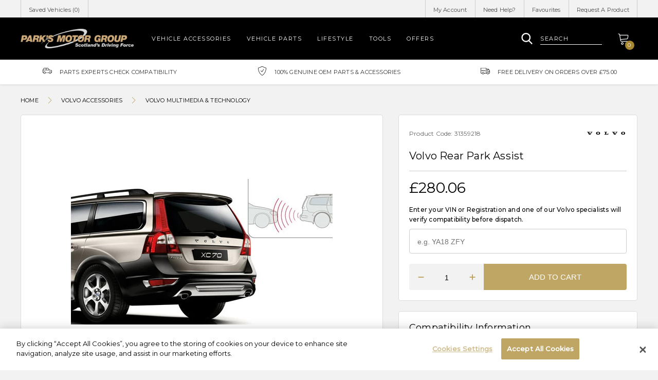

--- FILE ---
content_type: text/html; charset=utf-8
request_url: https://shop.parks.uk.com/products/volvo-rear-park-assist-1
body_size: 39920
content:
<!doctype html>
<!--[if IE 8]><html lang="en" class="ie8 js"> <![endif]-->
<!--[if (gt IE 9)|!(IE)]><!--><html lang="en" class="js"> <!--<![endif]-->
<head>
   <!-- favicons start -->
<link rel="shortcut icon" href="https://cdn.shopify.com/s/files/1/0263/8433/4930/files/apple-touch-icon-114-precomposed.png?v=1599346702" type="image/x-icon" />
<link rel="apple-touch-icon-precomposed" sizes="144x144" href="https://cdn.shopify.com/s/files/1/0263/8433/4930/files/apple-touch-icon-144-precomposed.png?v=1599346702">
<link rel="apple-touch-icon-precomposed" sizes="114x114" href="https://cdn.shopify.com/s/files/1/0263/8433/4930/files/apple-touch-icon-114-precomposed.png?v=1599346702">
<link rel="apple-touch-icon-precomposed" sizes="72x72" href="https://cdn.shopify.com/s/files/1/0263/8433/4930/files/apple-touch-icon-72-precomposed.png?v=1599346702">
<link rel="apple-touch-icon-precomposed" href="https://cdn.shopify.com/s/files/1/0263/8433/4930/files/apple-touch-icon-114-precomposed.png?v=1599346702">
<!-- favicons end -->
<!-- Google Tag Manager -->
<script>(function(w,d,s,l,i){w[l]=w[l]||[];w[l].push({'gtm.start':
new Date().getTime(),event:'gtm.js'});var f=d.getElementsByTagName(s)[0],
j=d.createElement(s),dl=l!='dataLayer'?'&l='+l:'';j.async=true;j.src=
'https://www.googletagmanager.com/gtm.js?id='+i+dl;f.parentNode.insertBefore(j,f);
})(window,document,'script','dataLayer','GTM-5WM4WD7');</script>
<!-- End Google Tag Manager -->
    <meta charset="utf-8"> 
    <meta http-equiv="X-UA-Compatible" content="IE=edge,chrome=1">
    <meta name="viewport" content="width=device-width, initial-scale=1.0, height=device-height, minimum-scale=1.0, maximum-scale=1.0">
      <meta name="theme-color" content="#000">
 <!-- Title and description ================================================== -->







  
   
  
    


<title>Volvo Rear Park Assist | Volvo Multimedia & Technology | Park's Store</title> 
 <meta name="description" content="Volvo Rear Park Assist (31359218) available to buy online. 100% Genuine Volvo. 2 YEAR warranty. Explore more from the Volvo Multimedia & Technology range."/>
 
      

  <link rel="canonical" href="https://shop.parks.uk.com/products/volvo-rear-park-assist-1" />
  
  <meta property="og:type" content="product" />
  <meta property="og:title" content="Volvo Rear Park Assist" />
  
  <meta property="og:image" content="http://shop.parks.uk.com/cdn/shop/products/4_252F8_252Fc_252F7_252F48c7c7858f8d6be152d1d3337b0af96c818d2fcf_tgC_tGKD_otD_3_28_grande.png?v=1615541147" />
  <meta property="og:image:secure_url" content="https://shop.parks.uk.com/cdn/shop/products/4_252F8_252Fc_252F7_252F48c7c7858f8d6be152d1d3337b0af96c818d2fcf_tgC_tGKD_otD_3_28_grande.png?v=1615541147" />
  
  <meta property="og:price:amount" content="280.06" />
  <meta property="og:price:currency" content="GBP" />



<meta property="og:description" content="Rear parking assistance facilitates distance assessment and informs of obstructions when you have limited space behind the car, for example when parallel parking. When an object is indicated, the stereo&#39;s sound level is muted and a pulsating &#39;buzzer tone&#39; comes from the car&#39;s rear speakers. The system is activated when" />

<meta property="og:url" content="https://shop.parks.uk.com/products/volvo-rear-park-assist-1" />
<meta property="og:site_name" content="Park&#39;s Motor Group" />
  
 

  <meta name="twitter:card" content="product" />
  <meta name="twitter:title" content="Volvo Rear Park Assist" />
  <meta name="twitter:description" content="Rear parking assistance facilitates distance assessment and informs of obstructions when you have limited space behind the car, for example when parallel parking. When an object is indicated, the stereo&#39;s sound level is muted and a pulsating &#39;buzzer tone&#39; comes from the car&#39;s rear speakers.The system is activated when reverse gear is engaged." />
  <meta name="twitter:image" content="http://shop.parks.uk.com/cdn/shop/products/4_252F8_252Fc_252F7_252F48c7c7858f8d6be152d1d3337b0af96c818d2fcf_tgC_tGKD_otD_3_28_large.png?v=1615541147" />
  <meta name="twitter:label1" content="Price" />
  <meta name="twitter:data1" content="£280.06 GBP" />
  
  <meta name="twitter:label2" content="Brand" />
  <meta name="twitter:data2" content="Volvo" />
  

  <script>window.performance && window.performance.mark && window.performance.mark('shopify.content_for_header.start');</script><meta id="shopify-digital-wallet" name="shopify-digital-wallet" content="/26384334930/digital_wallets/dialog">
<meta name="shopify-checkout-api-token" content="89762dd5743033f8323637b79fe5e2c7">
<link rel="alternate" type="application/json+oembed" href="https://shop.parks.uk.com/products/volvo-rear-park-assist-1.oembed">
<script async="async" src="/checkouts/internal/preloads.js?locale=en-GB"></script>
<link rel="preconnect" href="https://shop.app" crossorigin="anonymous">
<script async="async" src="https://shop.app/checkouts/internal/preloads.js?locale=en-GB&shop_id=26384334930" crossorigin="anonymous"></script>
<script id="apple-pay-shop-capabilities" type="application/json">{"shopId":26384334930,"countryCode":"GB","currencyCode":"GBP","merchantCapabilities":["supports3DS"],"merchantId":"gid:\/\/shopify\/Shop\/26384334930","merchantName":"Park's Motor Group","requiredBillingContactFields":["postalAddress","email"],"requiredShippingContactFields":["postalAddress","email"],"shippingType":"shipping","supportedNetworks":["visa","maestro","masterCard","amex","discover","elo"],"total":{"type":"pending","label":"Park's Motor Group","amount":"1.00"},"shopifyPaymentsEnabled":true,"supportsSubscriptions":true}</script>
<script id="shopify-features" type="application/json">{"accessToken":"89762dd5743033f8323637b79fe5e2c7","betas":["rich-media-storefront-analytics"],"domain":"shop.parks.uk.com","predictiveSearch":true,"shopId":26384334930,"locale":"en"}</script>
<script>var Shopify = Shopify || {};
Shopify.shop = "parksofhamilton-stage.myshopify.com";
Shopify.locale = "en";
Shopify.currency = {"active":"GBP","rate":"1.0"};
Shopify.country = "GB";
Shopify.theme = {"name":"Copy of Omni Automotive - Parks","id":122854015058,"schema_name":null,"schema_version":null,"theme_store_id":null,"role":"main"};
Shopify.theme.handle = "null";
Shopify.theme.style = {"id":null,"handle":null};
Shopify.cdnHost = "shop.parks.uk.com/cdn";
Shopify.routes = Shopify.routes || {};
Shopify.routes.root = "/";</script>
<script type="module">!function(o){(o.Shopify=o.Shopify||{}).modules=!0}(window);</script>
<script>!function(o){function n(){var o=[];function n(){o.push(Array.prototype.slice.apply(arguments))}return n.q=o,n}var t=o.Shopify=o.Shopify||{};t.loadFeatures=n(),t.autoloadFeatures=n()}(window);</script>
<script>
  window.ShopifyPay = window.ShopifyPay || {};
  window.ShopifyPay.apiHost = "shop.app\/pay";
  window.ShopifyPay.redirectState = null;
</script>
<script id="shop-js-analytics" type="application/json">{"pageType":"product"}</script>
<script defer="defer" async type="module" src="//shop.parks.uk.com/cdn/shopifycloud/shop-js/modules/v2/client.init-shop-cart-sync_BT-GjEfc.en.esm.js"></script>
<script defer="defer" async type="module" src="//shop.parks.uk.com/cdn/shopifycloud/shop-js/modules/v2/chunk.common_D58fp_Oc.esm.js"></script>
<script defer="defer" async type="module" src="//shop.parks.uk.com/cdn/shopifycloud/shop-js/modules/v2/chunk.modal_xMitdFEc.esm.js"></script>
<script type="module">
  await import("//shop.parks.uk.com/cdn/shopifycloud/shop-js/modules/v2/client.init-shop-cart-sync_BT-GjEfc.en.esm.js");
await import("//shop.parks.uk.com/cdn/shopifycloud/shop-js/modules/v2/chunk.common_D58fp_Oc.esm.js");
await import("//shop.parks.uk.com/cdn/shopifycloud/shop-js/modules/v2/chunk.modal_xMitdFEc.esm.js");

  window.Shopify.SignInWithShop?.initShopCartSync?.({"fedCMEnabled":true,"windoidEnabled":true});

</script>
<script>
  window.Shopify = window.Shopify || {};
  if (!window.Shopify.featureAssets) window.Shopify.featureAssets = {};
  window.Shopify.featureAssets['shop-js'] = {"shop-cart-sync":["modules/v2/client.shop-cart-sync_DZOKe7Ll.en.esm.js","modules/v2/chunk.common_D58fp_Oc.esm.js","modules/v2/chunk.modal_xMitdFEc.esm.js"],"init-fed-cm":["modules/v2/client.init-fed-cm_B6oLuCjv.en.esm.js","modules/v2/chunk.common_D58fp_Oc.esm.js","modules/v2/chunk.modal_xMitdFEc.esm.js"],"shop-cash-offers":["modules/v2/client.shop-cash-offers_D2sdYoxE.en.esm.js","modules/v2/chunk.common_D58fp_Oc.esm.js","modules/v2/chunk.modal_xMitdFEc.esm.js"],"shop-login-button":["modules/v2/client.shop-login-button_QeVjl5Y3.en.esm.js","modules/v2/chunk.common_D58fp_Oc.esm.js","modules/v2/chunk.modal_xMitdFEc.esm.js"],"pay-button":["modules/v2/client.pay-button_DXTOsIq6.en.esm.js","modules/v2/chunk.common_D58fp_Oc.esm.js","modules/v2/chunk.modal_xMitdFEc.esm.js"],"shop-button":["modules/v2/client.shop-button_DQZHx9pm.en.esm.js","modules/v2/chunk.common_D58fp_Oc.esm.js","modules/v2/chunk.modal_xMitdFEc.esm.js"],"avatar":["modules/v2/client.avatar_BTnouDA3.en.esm.js"],"init-windoid":["modules/v2/client.init-windoid_CR1B-cfM.en.esm.js","modules/v2/chunk.common_D58fp_Oc.esm.js","modules/v2/chunk.modal_xMitdFEc.esm.js"],"init-shop-for-new-customer-accounts":["modules/v2/client.init-shop-for-new-customer-accounts_C_vY_xzh.en.esm.js","modules/v2/client.shop-login-button_QeVjl5Y3.en.esm.js","modules/v2/chunk.common_D58fp_Oc.esm.js","modules/v2/chunk.modal_xMitdFEc.esm.js"],"init-shop-email-lookup-coordinator":["modules/v2/client.init-shop-email-lookup-coordinator_BI7n9ZSv.en.esm.js","modules/v2/chunk.common_D58fp_Oc.esm.js","modules/v2/chunk.modal_xMitdFEc.esm.js"],"init-shop-cart-sync":["modules/v2/client.init-shop-cart-sync_BT-GjEfc.en.esm.js","modules/v2/chunk.common_D58fp_Oc.esm.js","modules/v2/chunk.modal_xMitdFEc.esm.js"],"shop-toast-manager":["modules/v2/client.shop-toast-manager_DiYdP3xc.en.esm.js","modules/v2/chunk.common_D58fp_Oc.esm.js","modules/v2/chunk.modal_xMitdFEc.esm.js"],"init-customer-accounts":["modules/v2/client.init-customer-accounts_D9ZNqS-Q.en.esm.js","modules/v2/client.shop-login-button_QeVjl5Y3.en.esm.js","modules/v2/chunk.common_D58fp_Oc.esm.js","modules/v2/chunk.modal_xMitdFEc.esm.js"],"init-customer-accounts-sign-up":["modules/v2/client.init-customer-accounts-sign-up_iGw4briv.en.esm.js","modules/v2/client.shop-login-button_QeVjl5Y3.en.esm.js","modules/v2/chunk.common_D58fp_Oc.esm.js","modules/v2/chunk.modal_xMitdFEc.esm.js"],"shop-follow-button":["modules/v2/client.shop-follow-button_CqMgW2wH.en.esm.js","modules/v2/chunk.common_D58fp_Oc.esm.js","modules/v2/chunk.modal_xMitdFEc.esm.js"],"checkout-modal":["modules/v2/client.checkout-modal_xHeaAweL.en.esm.js","modules/v2/chunk.common_D58fp_Oc.esm.js","modules/v2/chunk.modal_xMitdFEc.esm.js"],"shop-login":["modules/v2/client.shop-login_D91U-Q7h.en.esm.js","modules/v2/chunk.common_D58fp_Oc.esm.js","modules/v2/chunk.modal_xMitdFEc.esm.js"],"lead-capture":["modules/v2/client.lead-capture_BJmE1dJe.en.esm.js","modules/v2/chunk.common_D58fp_Oc.esm.js","modules/v2/chunk.modal_xMitdFEc.esm.js"],"payment-terms":["modules/v2/client.payment-terms_Ci9AEqFq.en.esm.js","modules/v2/chunk.common_D58fp_Oc.esm.js","modules/v2/chunk.modal_xMitdFEc.esm.js"]};
</script>
<script id="__st">var __st={"a":26384334930,"offset":0,"reqid":"2d3cfa37-2169-44cc-be97-23e833abcbc4-1769361309","pageurl":"shop.parks.uk.com\/products\/volvo-rear-park-assist-1","u":"8fdda7d6cbcd","p":"product","rtyp":"product","rid":6548871151698};</script>
<script>window.ShopifyPaypalV4VisibilityTracking = true;</script>
<script id="captcha-bootstrap">!function(){'use strict';const t='contact',e='account',n='new_comment',o=[[t,t],['blogs',n],['comments',n],[t,'customer']],c=[[e,'customer_login'],[e,'guest_login'],[e,'recover_customer_password'],[e,'create_customer']],r=t=>t.map((([t,e])=>`form[action*='/${t}']:not([data-nocaptcha='true']) input[name='form_type'][value='${e}']`)).join(','),a=t=>()=>t?[...document.querySelectorAll(t)].map((t=>t.form)):[];function s(){const t=[...o],e=r(t);return a(e)}const i='password',u='form_key',d=['recaptcha-v3-token','g-recaptcha-response','h-captcha-response',i],f=()=>{try{return window.sessionStorage}catch{return}},m='__shopify_v',_=t=>t.elements[u];function p(t,e,n=!1){try{const o=window.sessionStorage,c=JSON.parse(o.getItem(e)),{data:r}=function(t){const{data:e,action:n}=t;return t[m]||n?{data:e,action:n}:{data:t,action:n}}(c);for(const[e,n]of Object.entries(r))t.elements[e]&&(t.elements[e].value=n);n&&o.removeItem(e)}catch(o){console.error('form repopulation failed',{error:o})}}const l='form_type',E='cptcha';function T(t){t.dataset[E]=!0}const w=window,h=w.document,L='Shopify',v='ce_forms',y='captcha';let A=!1;((t,e)=>{const n=(g='f06e6c50-85a8-45c8-87d0-21a2b65856fe',I='https://cdn.shopify.com/shopifycloud/storefront-forms-hcaptcha/ce_storefront_forms_captcha_hcaptcha.v1.5.2.iife.js',D={infoText:'Protected by hCaptcha',privacyText:'Privacy',termsText:'Terms'},(t,e,n)=>{const o=w[L][v],c=o.bindForm;if(c)return c(t,g,e,D).then(n);var r;o.q.push([[t,g,e,D],n]),r=I,A||(h.body.append(Object.assign(h.createElement('script'),{id:'captcha-provider',async:!0,src:r})),A=!0)});var g,I,D;w[L]=w[L]||{},w[L][v]=w[L][v]||{},w[L][v].q=[],w[L][y]=w[L][y]||{},w[L][y].protect=function(t,e){n(t,void 0,e),T(t)},Object.freeze(w[L][y]),function(t,e,n,w,h,L){const[v,y,A,g]=function(t,e,n){const i=e?o:[],u=t?c:[],d=[...i,...u],f=r(d),m=r(i),_=r(d.filter((([t,e])=>n.includes(e))));return[a(f),a(m),a(_),s()]}(w,h,L),I=t=>{const e=t.target;return e instanceof HTMLFormElement?e:e&&e.form},D=t=>v().includes(t);t.addEventListener('submit',(t=>{const e=I(t);if(!e)return;const n=D(e)&&!e.dataset.hcaptchaBound&&!e.dataset.recaptchaBound,o=_(e),c=g().includes(e)&&(!o||!o.value);(n||c)&&t.preventDefault(),c&&!n&&(function(t){try{if(!f())return;!function(t){const e=f();if(!e)return;const n=_(t);if(!n)return;const o=n.value;o&&e.removeItem(o)}(t);const e=Array.from(Array(32),(()=>Math.random().toString(36)[2])).join('');!function(t,e){_(t)||t.append(Object.assign(document.createElement('input'),{type:'hidden',name:u})),t.elements[u].value=e}(t,e),function(t,e){const n=f();if(!n)return;const o=[...t.querySelectorAll(`input[type='${i}']`)].map((({name:t})=>t)),c=[...d,...o],r={};for(const[a,s]of new FormData(t).entries())c.includes(a)||(r[a]=s);n.setItem(e,JSON.stringify({[m]:1,action:t.action,data:r}))}(t,e)}catch(e){console.error('failed to persist form',e)}}(e),e.submit())}));const S=(t,e)=>{t&&!t.dataset[E]&&(n(t,e.some((e=>e===t))),T(t))};for(const o of['focusin','change'])t.addEventListener(o,(t=>{const e=I(t);D(e)&&S(e,y())}));const B=e.get('form_key'),M=e.get(l),P=B&&M;t.addEventListener('DOMContentLoaded',(()=>{const t=y();if(P)for(const e of t)e.elements[l].value===M&&p(e,B);[...new Set([...A(),...v().filter((t=>'true'===t.dataset.shopifyCaptcha))])].forEach((e=>S(e,t)))}))}(h,new URLSearchParams(w.location.search),n,t,e,['guest_login'])})(!0,!0)}();</script>
<script integrity="sha256-4kQ18oKyAcykRKYeNunJcIwy7WH5gtpwJnB7kiuLZ1E=" data-source-attribution="shopify.loadfeatures" defer="defer" src="//shop.parks.uk.com/cdn/shopifycloud/storefront/assets/storefront/load_feature-a0a9edcb.js" crossorigin="anonymous"></script>
<script crossorigin="anonymous" defer="defer" src="//shop.parks.uk.com/cdn/shopifycloud/storefront/assets/shopify_pay/storefront-65b4c6d7.js?v=20250812"></script>
<script data-source-attribution="shopify.dynamic_checkout.dynamic.init">var Shopify=Shopify||{};Shopify.PaymentButton=Shopify.PaymentButton||{isStorefrontPortableWallets:!0,init:function(){window.Shopify.PaymentButton.init=function(){};var t=document.createElement("script");t.src="https://shop.parks.uk.com/cdn/shopifycloud/portable-wallets/latest/portable-wallets.en.js",t.type="module",document.head.appendChild(t)}};
</script>
<script data-source-attribution="shopify.dynamic_checkout.buyer_consent">
  function portableWalletsHideBuyerConsent(e){var t=document.getElementById("shopify-buyer-consent"),n=document.getElementById("shopify-subscription-policy-button");t&&n&&(t.classList.add("hidden"),t.setAttribute("aria-hidden","true"),n.removeEventListener("click",e))}function portableWalletsShowBuyerConsent(e){var t=document.getElementById("shopify-buyer-consent"),n=document.getElementById("shopify-subscription-policy-button");t&&n&&(t.classList.remove("hidden"),t.removeAttribute("aria-hidden"),n.addEventListener("click",e))}window.Shopify?.PaymentButton&&(window.Shopify.PaymentButton.hideBuyerConsent=portableWalletsHideBuyerConsent,window.Shopify.PaymentButton.showBuyerConsent=portableWalletsShowBuyerConsent);
</script>
<script data-source-attribution="shopify.dynamic_checkout.cart.bootstrap">document.addEventListener("DOMContentLoaded",(function(){function t(){return document.querySelector("shopify-accelerated-checkout-cart, shopify-accelerated-checkout")}if(t())Shopify.PaymentButton.init();else{new MutationObserver((function(e,n){t()&&(Shopify.PaymentButton.init(),n.disconnect())})).observe(document.body,{childList:!0,subtree:!0})}}));
</script>
<link id="shopify-accelerated-checkout-styles" rel="stylesheet" media="screen" href="https://shop.parks.uk.com/cdn/shopifycloud/portable-wallets/latest/accelerated-checkout-backwards-compat.css" crossorigin="anonymous">
<style id="shopify-accelerated-checkout-cart">
        #shopify-buyer-consent {
  margin-top: 1em;
  display: inline-block;
  width: 100%;
}

#shopify-buyer-consent.hidden {
  display: none;
}

#shopify-subscription-policy-button {
  background: none;
  border: none;
  padding: 0;
  text-decoration: underline;
  font-size: inherit;
  cursor: pointer;
}

#shopify-subscription-policy-button::before {
  box-shadow: none;
}

      </style>

<script>window.performance && window.performance.mark && window.performance.mark('shopify.content_for_header.end');</script>
    <style>
@import url('https://fonts.googleapis.com/css?family=Montserrat:300,400,500&display=swap');
</style>
<!-- CookiePro Cookies Consent Notice start for shop.parks.uk.com -->
<script src="https://cookie-cdn.cookiepro.com/scripttemplates/otSDKStub.js"  type="text/javascript" charset="UTF-8" data-domain-script="17ec0814-dde9-4657-a5d8-dd097fda2895" ></script>
<script type="text/javascript">
function OptanonWrapper() { }
</script>
<!-- CookiePro Cookies Consent Notice end for shop.parks.uk.com -->
<meta name="google-site-verification" content="fVkZ71L_x02GnHhX-knNn9IBbWlFBqNLB2ddYlOE4Ow" />
<meta name="ahrefs-site-verification" content="eeb7866e0a3cb125e9457e2fd1d9dba93d3973dba9f7c51f4ad77c6484f7a7f9">
  <link href="//shop.parks.uk.com/cdn/shop/t/24/assets/style.scss.css?v=111647638928644315531768484179" rel="stylesheet" type="text/css" media="all" />
  <link href="//shop.parks.uk.com/cdn/shop/t/24/assets/vendor.css?v=110309292348843879961699604214" rel="stylesheet" type="text/css" media="all" />
  
  <link href="//shop.parks.uk.com/cdn/shop/t/24/assets/jquery.fancybox.min.css?v=19278034316635137701699604214" rel="stylesheet" type="text/css" media="all" />
  
  <script crossorigin="anonymous" src="//shop.parks.uk.com/cdn/shop/t/24/assets/jquery-3.4.1.min.js?v=160737389985263990141699604214"></script>
 <script src="//shop.parks.uk.com/cdn/shop/t/24/assets/lazysizes.min.js?v=110889704577781186911699604214" async></script>
  <script src="//shop.parks.uk.com/cdn/shopifycloud/storefront/assets/themes_support/shopify_common-5f594365.js" type="text/javascript"></script>
  
<script>
  document.documentElement.className = document.documentElement.className.replace('no-js', 'js');
  window.ajax_cart = "normal";
  window.money_format = "£{{amount}}";//"£{{amount}} GBP";
  window.shop_currency = "GBP";
  window.show_multiple_currencies = true;
  window.use_color_swatch = true;
  window.color_swatch_style = "variant";
  window.enable_sidebar_multiple_choice = true;
  window.file_url = "//cdn.shopify.com/s/files/1/0263/8433/4930/files/?8558";
  window.asset_url = "";
  window.inventory_text = {
      in_stock: "In stock",
      many_in_stock: "translation missing: en.products.product.many_in_stock",
      out_of_stock: "Out of stock",
      add_to_cart: "Add to Cart",
      add_all_to_cart: "translation missing: en.products.product.add_all_to_cart",
      sold_out: "Sold out",
      select_options : "Select Options",
      unavailable: "Unavailable",
      remove: "Remove",
      no_more_product: "No more product",
      show_options: "translation missing: en.products.product.show_options",
      hide_options: "translation missing: en.products.product.hide_options",
      adding : "translation missing: en.products.product.adding",
      thank_you : "translation missing: en.products.product.thank_you",
      add_more : "translation missing: en.products.product.add_more",
      cart_feedback : "translation missing: en.products.product.cart_feedback",
      add_wishlist : "Add to Wish List",
      remove_wishlist : "Remove Wish List",
      add_compare : "Add to Compare",
      remove_compare : "Remove Compare",
      message_compare : "You must select at least two products to compare!",
      previous: "Prev",
      next: "Next"
  };
  window.multi_lang = true;
  window.infinity_scroll_feature = false;
  window.newsletter_popup = true;
  /* Free Shipping Message */
  window.free_shipping_price = 800;
  window.free_shipping_text = {
    free_shipping_message_1: "You quality for free shipping!",
    free_shipping_message_2:"You are",
    free_shipping_message_3: "away from free shipping!",
    free_shipping_1: "Free",
    free_shipping_2: "TBD"
  };
  window.custom_engraving_price = 3000;
</script>
<link href="https://monorail-edge.shopifysvc.com" rel="dns-prefetch">
<script>(function(){if ("sendBeacon" in navigator && "performance" in window) {try {var session_token_from_headers = performance.getEntriesByType('navigation')[0].serverTiming.find(x => x.name == '_s').description;} catch {var session_token_from_headers = undefined;}var session_cookie_matches = document.cookie.match(/_shopify_s=([^;]*)/);var session_token_from_cookie = session_cookie_matches && session_cookie_matches.length === 2 ? session_cookie_matches[1] : "";var session_token = session_token_from_headers || session_token_from_cookie || "";function handle_abandonment_event(e) {var entries = performance.getEntries().filter(function(entry) {return /monorail-edge.shopifysvc.com/.test(entry.name);});if (!window.abandonment_tracked && entries.length === 0) {window.abandonment_tracked = true;var currentMs = Date.now();var navigation_start = performance.timing.navigationStart;var payload = {shop_id: 26384334930,url: window.location.href,navigation_start,duration: currentMs - navigation_start,session_token,page_type: "product"};window.navigator.sendBeacon("https://monorail-edge.shopifysvc.com/v1/produce", JSON.stringify({schema_id: "online_store_buyer_site_abandonment/1.1",payload: payload,metadata: {event_created_at_ms: currentMs,event_sent_at_ms: currentMs}}));}}window.addEventListener('pagehide', handle_abandonment_event);}}());</script>
<script id="web-pixels-manager-setup">(function e(e,d,r,n,o){if(void 0===o&&(o={}),!Boolean(null===(a=null===(i=window.Shopify)||void 0===i?void 0:i.analytics)||void 0===a?void 0:a.replayQueue)){var i,a;window.Shopify=window.Shopify||{};var t=window.Shopify;t.analytics=t.analytics||{};var s=t.analytics;s.replayQueue=[],s.publish=function(e,d,r){return s.replayQueue.push([e,d,r]),!0};try{self.performance.mark("wpm:start")}catch(e){}var l=function(){var e={modern:/Edge?\/(1{2}[4-9]|1[2-9]\d|[2-9]\d{2}|\d{4,})\.\d+(\.\d+|)|Firefox\/(1{2}[4-9]|1[2-9]\d|[2-9]\d{2}|\d{4,})\.\d+(\.\d+|)|Chrom(ium|e)\/(9{2}|\d{3,})\.\d+(\.\d+|)|(Maci|X1{2}).+ Version\/(15\.\d+|(1[6-9]|[2-9]\d|\d{3,})\.\d+)([,.]\d+|)( \(\w+\)|)( Mobile\/\w+|) Safari\/|Chrome.+OPR\/(9{2}|\d{3,})\.\d+\.\d+|(CPU[ +]OS|iPhone[ +]OS|CPU[ +]iPhone|CPU IPhone OS|CPU iPad OS)[ +]+(15[._]\d+|(1[6-9]|[2-9]\d|\d{3,})[._]\d+)([._]\d+|)|Android:?[ /-](13[3-9]|1[4-9]\d|[2-9]\d{2}|\d{4,})(\.\d+|)(\.\d+|)|Android.+Firefox\/(13[5-9]|1[4-9]\d|[2-9]\d{2}|\d{4,})\.\d+(\.\d+|)|Android.+Chrom(ium|e)\/(13[3-9]|1[4-9]\d|[2-9]\d{2}|\d{4,})\.\d+(\.\d+|)|SamsungBrowser\/([2-9]\d|\d{3,})\.\d+/,legacy:/Edge?\/(1[6-9]|[2-9]\d|\d{3,})\.\d+(\.\d+|)|Firefox\/(5[4-9]|[6-9]\d|\d{3,})\.\d+(\.\d+|)|Chrom(ium|e)\/(5[1-9]|[6-9]\d|\d{3,})\.\d+(\.\d+|)([\d.]+$|.*Safari\/(?![\d.]+ Edge\/[\d.]+$))|(Maci|X1{2}).+ Version\/(10\.\d+|(1[1-9]|[2-9]\d|\d{3,})\.\d+)([,.]\d+|)( \(\w+\)|)( Mobile\/\w+|) Safari\/|Chrome.+OPR\/(3[89]|[4-9]\d|\d{3,})\.\d+\.\d+|(CPU[ +]OS|iPhone[ +]OS|CPU[ +]iPhone|CPU IPhone OS|CPU iPad OS)[ +]+(10[._]\d+|(1[1-9]|[2-9]\d|\d{3,})[._]\d+)([._]\d+|)|Android:?[ /-](13[3-9]|1[4-9]\d|[2-9]\d{2}|\d{4,})(\.\d+|)(\.\d+|)|Mobile Safari.+OPR\/([89]\d|\d{3,})\.\d+\.\d+|Android.+Firefox\/(13[5-9]|1[4-9]\d|[2-9]\d{2}|\d{4,})\.\d+(\.\d+|)|Android.+Chrom(ium|e)\/(13[3-9]|1[4-9]\d|[2-9]\d{2}|\d{4,})\.\d+(\.\d+|)|Android.+(UC? ?Browser|UCWEB|U3)[ /]?(15\.([5-9]|\d{2,})|(1[6-9]|[2-9]\d|\d{3,})\.\d+)\.\d+|SamsungBrowser\/(5\.\d+|([6-9]|\d{2,})\.\d+)|Android.+MQ{2}Browser\/(14(\.(9|\d{2,})|)|(1[5-9]|[2-9]\d|\d{3,})(\.\d+|))(\.\d+|)|K[Aa][Ii]OS\/(3\.\d+|([4-9]|\d{2,})\.\d+)(\.\d+|)/},d=e.modern,r=e.legacy,n=navigator.userAgent;return n.match(d)?"modern":n.match(r)?"legacy":"unknown"}(),u="modern"===l?"modern":"legacy",c=(null!=n?n:{modern:"",legacy:""})[u],f=function(e){return[e.baseUrl,"/wpm","/b",e.hashVersion,"modern"===e.buildTarget?"m":"l",".js"].join("")}({baseUrl:d,hashVersion:r,buildTarget:u}),m=function(e){var d=e.version,r=e.bundleTarget,n=e.surface,o=e.pageUrl,i=e.monorailEndpoint;return{emit:function(e){var a=e.status,t=e.errorMsg,s=(new Date).getTime(),l=JSON.stringify({metadata:{event_sent_at_ms:s},events:[{schema_id:"web_pixels_manager_load/3.1",payload:{version:d,bundle_target:r,page_url:o,status:a,surface:n,error_msg:t},metadata:{event_created_at_ms:s}}]});if(!i)return console&&console.warn&&console.warn("[Web Pixels Manager] No Monorail endpoint provided, skipping logging."),!1;try{return self.navigator.sendBeacon.bind(self.navigator)(i,l)}catch(e){}var u=new XMLHttpRequest;try{return u.open("POST",i,!0),u.setRequestHeader("Content-Type","text/plain"),u.send(l),!0}catch(e){return console&&console.warn&&console.warn("[Web Pixels Manager] Got an unhandled error while logging to Monorail."),!1}}}}({version:r,bundleTarget:l,surface:e.surface,pageUrl:self.location.href,monorailEndpoint:e.monorailEndpoint});try{o.browserTarget=l,function(e){var d=e.src,r=e.async,n=void 0===r||r,o=e.onload,i=e.onerror,a=e.sri,t=e.scriptDataAttributes,s=void 0===t?{}:t,l=document.createElement("script"),u=document.querySelector("head"),c=document.querySelector("body");if(l.async=n,l.src=d,a&&(l.integrity=a,l.crossOrigin="anonymous"),s)for(var f in s)if(Object.prototype.hasOwnProperty.call(s,f))try{l.dataset[f]=s[f]}catch(e){}if(o&&l.addEventListener("load",o),i&&l.addEventListener("error",i),u)u.appendChild(l);else{if(!c)throw new Error("Did not find a head or body element to append the script");c.appendChild(l)}}({src:f,async:!0,onload:function(){if(!function(){var e,d;return Boolean(null===(d=null===(e=window.Shopify)||void 0===e?void 0:e.analytics)||void 0===d?void 0:d.initialized)}()){var d=window.webPixelsManager.init(e)||void 0;if(d){var r=window.Shopify.analytics;r.replayQueue.forEach((function(e){var r=e[0],n=e[1],o=e[2];d.publishCustomEvent(r,n,o)})),r.replayQueue=[],r.publish=d.publishCustomEvent,r.visitor=d.visitor,r.initialized=!0}}},onerror:function(){return m.emit({status:"failed",errorMsg:"".concat(f," has failed to load")})},sri:function(e){var d=/^sha384-[A-Za-z0-9+/=]+$/;return"string"==typeof e&&d.test(e)}(c)?c:"",scriptDataAttributes:o}),m.emit({status:"loading"})}catch(e){m.emit({status:"failed",errorMsg:(null==e?void 0:e.message)||"Unknown error"})}}})({shopId: 26384334930,storefrontBaseUrl: "https://shop.parks.uk.com",extensionsBaseUrl: "https://extensions.shopifycdn.com/cdn/shopifycloud/web-pixels-manager",monorailEndpoint: "https://monorail-edge.shopifysvc.com/unstable/produce_batch",surface: "storefront-renderer",enabledBetaFlags: ["2dca8a86"],webPixelsConfigList: [{"id":"174948738","eventPayloadVersion":"v1","runtimeContext":"LAX","scriptVersion":"1","type":"CUSTOM","privacyPurposes":["ANALYTICS"],"name":"Google Analytics tag (migrated)"},{"id":"shopify-app-pixel","configuration":"{}","eventPayloadVersion":"v1","runtimeContext":"STRICT","scriptVersion":"0450","apiClientId":"shopify-pixel","type":"APP","privacyPurposes":["ANALYTICS","MARKETING"]},{"id":"shopify-custom-pixel","eventPayloadVersion":"v1","runtimeContext":"LAX","scriptVersion":"0450","apiClientId":"shopify-pixel","type":"CUSTOM","privacyPurposes":["ANALYTICS","MARKETING"]}],isMerchantRequest: false,initData: {"shop":{"name":"Park's Motor Group","paymentSettings":{"currencyCode":"GBP"},"myshopifyDomain":"parksofhamilton-stage.myshopify.com","countryCode":"GB","storefrontUrl":"https:\/\/shop.parks.uk.com"},"customer":null,"cart":null,"checkout":null,"productVariants":[{"price":{"amount":280.06,"currencyCode":"GBP"},"product":{"title":"Volvo Rear Park Assist","vendor":"Volvo","id":"6548871151698","untranslatedTitle":"Volvo Rear Park Assist","url":"\/products\/volvo-rear-park-assist-1","type":"Multimedia \u0026 Technology"},"id":"39269991514194","image":{"src":"\/\/shop.parks.uk.com\/cdn\/shop\/products\/4_252F8_252Fc_252F7_252F48c7c7858f8d6be152d1d3337b0af96c818d2fcf_tgC_tGKD_otD_3_28.png?v=1615541147"},"sku":"31359218","title":"Default Title","untranslatedTitle":"Default Title"}],"purchasingCompany":null},},"https://shop.parks.uk.com/cdn","fcfee988w5aeb613cpc8e4bc33m6693e112",{"modern":"","legacy":""},{"shopId":"26384334930","storefrontBaseUrl":"https:\/\/shop.parks.uk.com","extensionBaseUrl":"https:\/\/extensions.shopifycdn.com\/cdn\/shopifycloud\/web-pixels-manager","surface":"storefront-renderer","enabledBetaFlags":"[\"2dca8a86\"]","isMerchantRequest":"false","hashVersion":"fcfee988w5aeb613cpc8e4bc33m6693e112","publish":"custom","events":"[[\"page_viewed\",{}],[\"product_viewed\",{\"productVariant\":{\"price\":{\"amount\":280.06,\"currencyCode\":\"GBP\"},\"product\":{\"title\":\"Volvo Rear Park Assist\",\"vendor\":\"Volvo\",\"id\":\"6548871151698\",\"untranslatedTitle\":\"Volvo Rear Park Assist\",\"url\":\"\/products\/volvo-rear-park-assist-1\",\"type\":\"Multimedia \u0026 Technology\"},\"id\":\"39269991514194\",\"image\":{\"src\":\"\/\/shop.parks.uk.com\/cdn\/shop\/products\/4_252F8_252Fc_252F7_252F48c7c7858f8d6be152d1d3337b0af96c818d2fcf_tgC_tGKD_otD_3_28.png?v=1615541147\"},\"sku\":\"31359218\",\"title\":\"Default Title\",\"untranslatedTitle\":\"Default Title\"}}]]"});</script><script>
  window.ShopifyAnalytics = window.ShopifyAnalytics || {};
  window.ShopifyAnalytics.meta = window.ShopifyAnalytics.meta || {};
  window.ShopifyAnalytics.meta.currency = 'GBP';
  var meta = {"product":{"id":6548871151698,"gid":"gid:\/\/shopify\/Product\/6548871151698","vendor":"Volvo","type":"Multimedia \u0026 Technology","handle":"volvo-rear-park-assist-1","variants":[{"id":39269991514194,"price":28006,"name":"Volvo Rear Park Assist","public_title":null,"sku":"31359218"}],"remote":false},"page":{"pageType":"product","resourceType":"product","resourceId":6548871151698,"requestId":"2d3cfa37-2169-44cc-be97-23e833abcbc4-1769361309"}};
  for (var attr in meta) {
    window.ShopifyAnalytics.meta[attr] = meta[attr];
  }
</script>
<script class="analytics">
  (function () {
    var customDocumentWrite = function(content) {
      var jquery = null;

      if (window.jQuery) {
        jquery = window.jQuery;
      } else if (window.Checkout && window.Checkout.$) {
        jquery = window.Checkout.$;
      }

      if (jquery) {
        jquery('body').append(content);
      }
    };

    var hasLoggedConversion = function(token) {
      if (token) {
        return document.cookie.indexOf('loggedConversion=' + token) !== -1;
      }
      return false;
    }

    var setCookieIfConversion = function(token) {
      if (token) {
        var twoMonthsFromNow = new Date(Date.now());
        twoMonthsFromNow.setMonth(twoMonthsFromNow.getMonth() + 2);

        document.cookie = 'loggedConversion=' + token + '; expires=' + twoMonthsFromNow;
      }
    }

    var trekkie = window.ShopifyAnalytics.lib = window.trekkie = window.trekkie || [];
    if (trekkie.integrations) {
      return;
    }
    trekkie.methods = [
      'identify',
      'page',
      'ready',
      'track',
      'trackForm',
      'trackLink'
    ];
    trekkie.factory = function(method) {
      return function() {
        var args = Array.prototype.slice.call(arguments);
        args.unshift(method);
        trekkie.push(args);
        return trekkie;
      };
    };
    for (var i = 0; i < trekkie.methods.length; i++) {
      var key = trekkie.methods[i];
      trekkie[key] = trekkie.factory(key);
    }
    trekkie.load = function(config) {
      trekkie.config = config || {};
      trekkie.config.initialDocumentCookie = document.cookie;
      var first = document.getElementsByTagName('script')[0];
      var script = document.createElement('script');
      script.type = 'text/javascript';
      script.onerror = function(e) {
        var scriptFallback = document.createElement('script');
        scriptFallback.type = 'text/javascript';
        scriptFallback.onerror = function(error) {
                var Monorail = {
      produce: function produce(monorailDomain, schemaId, payload) {
        var currentMs = new Date().getTime();
        var event = {
          schema_id: schemaId,
          payload: payload,
          metadata: {
            event_created_at_ms: currentMs,
            event_sent_at_ms: currentMs
          }
        };
        return Monorail.sendRequest("https://" + monorailDomain + "/v1/produce", JSON.stringify(event));
      },
      sendRequest: function sendRequest(endpointUrl, payload) {
        // Try the sendBeacon API
        if (window && window.navigator && typeof window.navigator.sendBeacon === 'function' && typeof window.Blob === 'function' && !Monorail.isIos12()) {
          var blobData = new window.Blob([payload], {
            type: 'text/plain'
          });

          if (window.navigator.sendBeacon(endpointUrl, blobData)) {
            return true;
          } // sendBeacon was not successful

        } // XHR beacon

        var xhr = new XMLHttpRequest();

        try {
          xhr.open('POST', endpointUrl);
          xhr.setRequestHeader('Content-Type', 'text/plain');
          xhr.send(payload);
        } catch (e) {
          console.log(e);
        }

        return false;
      },
      isIos12: function isIos12() {
        return window.navigator.userAgent.lastIndexOf('iPhone; CPU iPhone OS 12_') !== -1 || window.navigator.userAgent.lastIndexOf('iPad; CPU OS 12_') !== -1;
      }
    };
    Monorail.produce('monorail-edge.shopifysvc.com',
      'trekkie_storefront_load_errors/1.1',
      {shop_id: 26384334930,
      theme_id: 122854015058,
      app_name: "storefront",
      context_url: window.location.href,
      source_url: "//shop.parks.uk.com/cdn/s/trekkie.storefront.8d95595f799fbf7e1d32231b9a28fd43b70c67d3.min.js"});

        };
        scriptFallback.async = true;
        scriptFallback.src = '//shop.parks.uk.com/cdn/s/trekkie.storefront.8d95595f799fbf7e1d32231b9a28fd43b70c67d3.min.js';
        first.parentNode.insertBefore(scriptFallback, first);
      };
      script.async = true;
      script.src = '//shop.parks.uk.com/cdn/s/trekkie.storefront.8d95595f799fbf7e1d32231b9a28fd43b70c67d3.min.js';
      first.parentNode.insertBefore(script, first);
    };
    trekkie.load(
      {"Trekkie":{"appName":"storefront","development":false,"defaultAttributes":{"shopId":26384334930,"isMerchantRequest":null,"themeId":122854015058,"themeCityHash":"6876754350671536840","contentLanguage":"en","currency":"GBP","eventMetadataId":"6a6c2ffe-7ed7-46c5-9867-d21d2ec1f668"},"isServerSideCookieWritingEnabled":true,"monorailRegion":"shop_domain","enabledBetaFlags":["65f19447"]},"Session Attribution":{},"S2S":{"facebookCapiEnabled":false,"source":"trekkie-storefront-renderer","apiClientId":580111}}
    );

    var loaded = false;
    trekkie.ready(function() {
      if (loaded) return;
      loaded = true;

      window.ShopifyAnalytics.lib = window.trekkie;

      var originalDocumentWrite = document.write;
      document.write = customDocumentWrite;
      try { window.ShopifyAnalytics.merchantGoogleAnalytics.call(this); } catch(error) {};
      document.write = originalDocumentWrite;

      window.ShopifyAnalytics.lib.page(null,{"pageType":"product","resourceType":"product","resourceId":6548871151698,"requestId":"2d3cfa37-2169-44cc-be97-23e833abcbc4-1769361309","shopifyEmitted":true});

      var match = window.location.pathname.match(/checkouts\/(.+)\/(thank_you|post_purchase)/)
      var token = match? match[1]: undefined;
      if (!hasLoggedConversion(token)) {
        setCookieIfConversion(token);
        window.ShopifyAnalytics.lib.track("Viewed Product",{"currency":"GBP","variantId":39269991514194,"productId":6548871151698,"productGid":"gid:\/\/shopify\/Product\/6548871151698","name":"Volvo Rear Park Assist","price":"280.06","sku":"31359218","brand":"Volvo","variant":null,"category":"Multimedia \u0026 Technology","nonInteraction":true,"remote":false},undefined,undefined,{"shopifyEmitted":true});
      window.ShopifyAnalytics.lib.track("monorail:\/\/trekkie_storefront_viewed_product\/1.1",{"currency":"GBP","variantId":39269991514194,"productId":6548871151698,"productGid":"gid:\/\/shopify\/Product\/6548871151698","name":"Volvo Rear Park Assist","price":"280.06","sku":"31359218","brand":"Volvo","variant":null,"category":"Multimedia \u0026 Technology","nonInteraction":true,"remote":false,"referer":"https:\/\/shop.parks.uk.com\/products\/volvo-rear-park-assist-1"});
      }
    });


        var eventsListenerScript = document.createElement('script');
        eventsListenerScript.async = true;
        eventsListenerScript.src = "//shop.parks.uk.com/cdn/shopifycloud/storefront/assets/shop_events_listener-3da45d37.js";
        document.getElementsByTagName('head')[0].appendChild(eventsListenerScript);

})();</script>
  <script>
  if (!window.ga || (window.ga && typeof window.ga !== 'function')) {
    window.ga = function ga() {
      (window.ga.q = window.ga.q || []).push(arguments);
      if (window.Shopify && window.Shopify.analytics && typeof window.Shopify.analytics.publish === 'function') {
        window.Shopify.analytics.publish("ga_stub_called", {}, {sendTo: "google_osp_migration"});
      }
      console.error("Shopify's Google Analytics stub called with:", Array.from(arguments), "\nSee https://help.shopify.com/manual/promoting-marketing/pixels/pixel-migration#google for more information.");
    };
    if (window.Shopify && window.Shopify.analytics && typeof window.Shopify.analytics.publish === 'function') {
      window.Shopify.analytics.publish("ga_stub_initialized", {}, {sendTo: "google_osp_migration"});
    }
  }
</script>
<script
  defer
  src="https://shop.parks.uk.com/cdn/shopifycloud/perf-kit/shopify-perf-kit-3.0.4.min.js"
  data-application="storefront-renderer"
  data-shop-id="26384334930"
  data-render-region="gcp-us-east1"
  data-page-type="product"
  data-theme-instance-id="122854015058"
  data-theme-name=""
  data-theme-version=""
  data-monorail-region="shop_domain"
  data-resource-timing-sampling-rate="10"
  data-shs="true"
  data-shs-beacon="true"
  data-shs-export-with-fetch="true"
  data-shs-logs-sample-rate="1"
  data-shs-beacon-endpoint="https://shop.parks.uk.com/api/collect"
></script>
</head>
<body id="volvo-rear-park-assist" class="template-product " >
<div class="overlay"></div>
<div class="mini-cart__overlay"></div>
    <div class="cart-sb">
  <div class="mini-cart__inner">
  <form action="/cart" method="post">
    <div class="mini-cart__header">
      <span class="mini-cart__header--title">Your Basket</span>
      <span id="close-minicart" class="mini-cart__close"><svg xmlns="http://www.w3.org/2000/svg" x="0px" y="0px" width="50" height="50" viewbox="0 0 50 50" style=" fill:#000000;"><path d="M 9.15625 6.3125 L 6.3125 9.15625 L 22.15625 25 L 6.21875 40.96875 L 9.03125 43.78125 L 25 27.84375 L 40.9375 43.78125 L 43.78125 40.9375 L 27.84375 25 L 43.6875 9.15625 L 40.84375 6.3125 L 25 22.15625 Z"></path></svg></span>
    </div>
    <div id="cart-info">
      <div id="cart-content" class="cart-content">
        <div class="cart-loading"></div>
      </div>
    </div>
  </form>
</div>
</div>
    <div class="mini-cart__slideout" data-minicart-slidebody>
     <div id="shopify-section-module--omni-garage" class="shopify-section"><div id="vehicle-finder__modal" data-vehiclename="" class="modal-overlay">
    <div class="modal-overlay__close"></div>
<div id="omni-garage" class="omni-garage__popout container">
  <ul class="omni-garage__tab-nav">
      <li class="omni-garage__tab--item"><a href="#select-vehicle">Parts & Accessories Finder</a></li>
      <li class="omni-garage__tab--item"><a href="#saved-vehicle" data-savedvehicle-count>Saved Vehicles<span>(0)</span></a></li>
  </ul>
  <div class="omni-garage__tab--wrap">
    <div id="select-vehicle" class="omni-garage__tab--content">
  <div class="configuratorWrap"></div>
    </div>
    <div id="saved-vehicle" class="omni-garage__tab--content">
    <div class="omni-garage__vehicle-history">
    <div class="omni-garage__active-vehicle" data-activevehicle-container>
        <h4 class="vehicle-history__title">Active Vehicle</h4>
    </div> 
        <div class="omni-garage__saved-list" data-vehiclehistory-container>
        </div> 
    </div>
</div>
</div>
</div>
</div>
<script>
    $(document).ready(function() {

$(".omni-garage__tab--content").hide();
$("ul.omni-garage__tab-nav li a:first").addClass("active").show();
$(".omni-garage__tab--wrap > div").hide().filter(":first").show();

$("ul.omni-garage__tab-nav li a").click(function() {
    $("ul.omni-garage__tab-nav li > a").removeClass("active");
    $(this).addClass("active");
    $(".omni-garage__tab--wrap > div").hide();
    var activeTab = $(this).attr("href");
    $(activeTab).show();
    $(".omni-garage__saved-list").flickity('resize'); // resize slider 
    return false;
});
});
</script></div> 
     
    <div id="product-fitment__modal" class="modal-overlay">
<div class="modal-overlay__close"></div>
<div class="modal__product-fitment">
<div class="product-fitment__header">
<div class="header-title">
<h5>Compatible Vehicles</h5>
<h5>Close</h5>
</div>
</div>
<div class="product-fitment__inner">
    <div class="container product-fitment__scroll">
        <input type="text" id="myInput" onkeyup="myFunction()" placeholder="Filter by keyword e.g. Mitsubishi L200 or BMW X4" title="Filter Models">
        <ul id="fitment-list" class="model-list">
            
 
                
 
                
 
            <li class="model-list__item"><a href="#">VOLVO XC70 SUV 2007 TO 2016</a></li>
                
                 
              </ul>
    </div>
</div>
</div>
<script>
    function myFunction() {
        var input, filter, ul, li, a, i, txtValue;
        input = document.getElementById("myInput");
        filter = input.value.toUpperCase();
        ul = document.getElementById("fitment-list");
        li = ul.getElementsByTagName("li");
        for (i = 0; i < li.length; i++) {
            a = li[i].getElementsByTagName("a")[0];
            txtValue = a.textContent || a.innerText;
            if (txtValue.toUpperCase().indexOf(filter) > -1) {
                li[i].style.display = "";
            } else {
                li[i].style.display = "none";
            }
        }
    }
    </script>
</div>

    <!-- Google Tag Manager (noscript) -->
<noscript><iframe src="https://www.googletagmanager.com/ns.html?id=GTM-5WM4WD7"
height="0" width="0" style="display:none;visibility:hidden"></iframe></noscript>
<!-- End Google Tag Manager (noscript) -->
  <div id="shopify-section-top-bar" class="shopify-section"><div class="top-bar">
  <div class="top-bar__container">
        <ul class="top-bar__menu">
          <li id="saved-vehicle-count" data-savedvehicle-count data-modal-vf="topbar--open"><a>Saved Vehicles <span>(0)</span></a></li>
                </ul>	
      <div class="top-bar__confidence-message">
      </div>
            <ul class="top-bar__menu">
          <li><a href="/account">My Account</a></li>
          <li><a href="/pages/contact-us">Need Help?</a></li>
          <li><a href="/pages/wishlist">Favourites</a></li>
          <li><a href="/pages/request-a-product">Request A Product</a></li>
                </ul>	
    </div>    
  </div>
</div> 
  <div id="shopify-section-header" class="shopify-section"><header class="header">
<div class="header__container"> 
  <div class="mobile-nav-wrapper">
    <div class="main-header__mobile-menu">
   <svg class="burger__icon" id="Search" viewBox="0 0 28 28"><path d="M0 20h28v4H0v-4zm0-6h28v-4H0v4zM0 0v4h28V0H0z"></path></svg>
    <span>MENU</span>
  </div>
  </div>
  <div class="header__brand-logo">
    <a href="/" title="Park&#39;s Motor Group">
      <img src="//shop.parks.uk.com/cdn/shop/t/24/assets/brand-logo_300x@2x.png?v=165170918729488617321699604214" alt="Park&#39;s Motor Group" />
           </a> 
         </div>  
  <nav class="nav__container mobile-nav__offcanvas">
  <h4 class="mobile-nav__department-title">Shop By Department</h4>
         <ul class="nav__menu-list">
                
                
	
	  
	  
	  
	      
	      <li class="menu-item__has-dropdown mega-menu">
			<div class="mobile-nav__level1-image"><img src="//shop.parks.uk.com/cdn/shop/files/car-accessories-mobile-menu.png?v=1614339908"/></div>
	        <a href="/collections/car-accessories" class="dropdown-link">
	          <span>VEHICLE ACCESSORIES</span>
	      		</a>
	        
	          

 

<div class="mega-menu__container">
 <h4 data-menu-control="close-tier-2" class="mobile-nav__department-title">VEHICLE ACCESSORIES</h4>
 <img class="mobile-nav__hero-image" src="//shop.parks.uk.com/cdn/shop/files/car-accessories-mobile-menu-lg.png?v=1614339913"/>
    <div class="mm-tab-col-title">
      <ul class="tab-title">
        
         
          
          
            
            
            <li data-id="mm-tabs-1" class="title-item active title-item-1">Shop By Category</li>
          
         
          
          
            
            
            <li data-id="mm-tabs-2" class="title-item title-item-2">Shop By Brand</li>
          
        
      </ul>
    </div>
    <div class="mega-menu__inner-wrapper">
      

      
        

        
          
          <div class="tab-content-inner active mm-tabs-1" id="mm-tabs-1">
              
                
                
                
                
                
                
                      
                      
                      
                      
                      
                        <div class="nested-menu__holder">
                      
                        

                        
                          <div class="nested-menu__group">
                            <a href="/collections/exterior-accessories">
                              <span class="nested-menu__title">Exterior Accessories</span>
                            </a>
                            <span class="expand"></span>
                            <ul class="nested-menu__list">
                              
                                <li><a href="/collections/exterior-protection">Exterior Protection</a></li>
                              
                                <li><a href="/collections/exterior-styling">Exterior Styling</a></li>
                              
                                <li><a href="/collections/roof-accessories">Roof Accessories</a></li>
                              
                                <li><a href="/collections/towing">Towing</a></li>
                              
                                <li><a href="/collections/wheels">Wheels</a></li>
                              
                            </ul>
                          </div>
                        
                      
                        

                        
                          <div class="nested-menu__group">
                            <a href="/collections/interior-accessories">
                              <span class="nested-menu__title">Interior Accessories</span>
                            </a>
                            <span class="expand"></span>
                            <ul class="nested-menu__list">
                              
                                <li><a href="/collections/boot-mats">Boot Mats</a></li>
                              
                                <li><a href="/collections/child-seats">Child Seats</a></li>
                              
                                <li><a href="/collections/dog-guards">Dog Guards</a></li>
                              
                                <li><a href="/collections/floor-mats">Floor Mats</a></li>
                              
                                <li><a href="/collections/interior-styling">Interior Styling</a></li>
                              
                                <li><a href="/collections/interior-protection-storage">Interior Protection & Storage</a></li>
                              
                            </ul>
                          </div>
                        
                      
                        

                        
                          <div class="nested-menu__group">
                            <a href="/collections/accessories/">
                              <span class="nested-menu__title">More Accessories</span>
                            </a>
                            <span class="expand"></span>
                            <ul class="nested-menu__list">
                              
                                <li><a href="/collections/accessory-kits">Accessory Kits</a></li>
                              
                                <li><a href="/collections/car-cleaning">Car Cleaning</a></li>
                              
                                <li><a href="/collections/multimedia-technology">Multimedia & Technology</a></li>
                              
                                <li><a href="/collections/safety-packs">Safety Packs</a></li>
                              
                                <li><a href="/pages/bmw-motorrad-accessories">Motorrad Bike Accessories</a></li>
                              
                            </ul>
                          </div>
                        
                      
                      
                      <a href="/collections/floor-mats">
                      <div class="mega-menu__card">
                        <img src="//shop.parks.uk.com/cdn/shop/files/interior680.jpg?v=1614339268" alt="Exterior Accessories">
                        <div class="mega-menu__card--content">
                        <h4>Stay Protected</h4><p>Explore floor mats for your vehicle</p>
                      </div>
                      </div>
                    </a>
                      
                    </div>
                  
              
                
                
                
                
                
                
              
          </div>

        

      
        

        
          
          <div class="tab-content-inner mm-tabs-2" id="mm-tabs-2">
              
                
                
                
                
                
                
                      

                      <div class="dropdown mega-sub-link no-title-0">
                        <h3 class="nav-header" href="">
                          <span></span>
                        </h3>

                        <span class="expand"></span>

                        <ul class="single-menu__list">
                          
                            <li><a href="/pages/abarth-accessories">Abarth Accessories</a></li>
                          
                            <li><a href="/pages/bentley-accessories">Bentley Accessories</a></li>
                          
                            <li><a href="/pages/bmw-accessories">BMW Accessories</a></li>
                          
                            <li><a href="/pages/bmw-motorrad-accessories">BMW Motorrad Accessories</a></li>
                          
                            <li><a href="/pages/dacia-accessories">Dacia Accessories</a></li>
                          
                            <li><a href="/pages/ford-accessories">Ford Accessories</a></li>
                          
                            <li><a href="/pages/honda-accessories">Honda Accessories</a></li>
                          
                            <li><a href="/pages/jaguar-accessories">Jaguar Accessories</a></li>
                          
                            <li><a href="/pages/kia-accessories">Kia Accessories</a></li>
                          
                            <li><a href="/pages/land-rover-accessories">Land Rover Accessories</a></li>
                          
                            <li><a href="/pages/maserati-accessories">Maserati Accessories</a></li>
                          
                            <li><a href="/pages/mazda-accessories">Mazda Accessories</a></li>
                          
                            <li><a href="/pages/mini-accessories">MINI Accessories</a></li>
                          
                            <li><a href="/pages/mitsubishi-accessories">Mitsubishi Accessories</a></li>
                          
                            <li><a href="/pages/nissan-accessories">Nissan Accessories</a></li>
                          
                            <li><a href="/pages/renault-accessories">Renault Accessories</a></li>
                          
                            <li><a href="/pages/skoda-accessories">SKODA Accessories</a></li>
                          
                            <li><a href="/pages/suzuki-accessories">Suzuki Accessories</a></li>
                          
                            <li><a href="/pages/volvo-accessories">Volvo Accessories</a></li>
                          
                        </ul>
                      </div>

                    
              
                
                
                
                
                
                
                      

                      <div class="dropdown mega-sub-link no-title-0">
                        <h3 class="nav-header" href="">
                          <span></span>
                        </h3>

                        <span class="expand"></span>

                        <ul class="single-menu__list">
                          
                        </ul>
                      </div>

                    
              
          </div>

        

      

    </div>
</div>
	        
		  </li>
		  


                
                
	
	  
	  
	  
	
	  
	  
	  
	
	  
	  
	  
	      
	      <li class="menu-item__has-dropdown mega-menu">
			<div class="mobile-nav__level1-image"><img src="//shop.parks.uk.com/cdn/shop/files/car-parts-mobile-menu.png?v=1614339908"/></div>
	        <a href="/collections/car-parts" class="dropdown-link">
	          <span>VEHICLE PARTS</span>
	      		</a>
	        
	          

 

<div class="mega-menu__container">
 <h4 data-menu-control="close-tier-2" class="mobile-nav__department-title">VEHICLE PARTS</h4>
 <img class="mobile-nav__hero-image" src="//shop.parks.uk.com/cdn/shop/files/car-parts-mobile-menu-lg.png?v=1614339912"/>
    <div class="mm-tab-col-title">
      <ul class="tab-title">
        
         
          
          
            
            
            <li data-id="mm-tabs-1" class="title-item active title-item-1">Shop by Category</li>
          
         
          
          
        
      </ul>
    </div>
    <div class="mega-menu__inner-wrapper">
      

      
        

        
          
          <div class="tab-content-inner active mm-tabs-1" id="mm-tabs-1">
              
                
                
                
                
                
                
                      
                      
                      
                      
                      
                        <div class="nested-menu__holder">
                      
                        

                        
                          <div class="nested-menu__group">
                            <a href="/collections/braking">
                              <span class="nested-menu__title">Braking</span>
                            </a>
                            <span class="expand"></span>
                            <ul class="nested-menu__list">
                              
                                <li><a href="/collections/brake-discs">Brake Discs</a></li>
                              
                                <li><a href="/collections/brake-pads">Brake Pads</a></li>
                              
                                <li><a href="/collections/other-braking">Other Braking</a></li>
                              
                            </ul>
                          </div>
                        
                      
                        

                        
                          <div class="nested-menu__group">
                            <a href="/collections/body-exhaust">
                              <span class="nested-menu__title">Body & Exhaust</span>
                            </a>
                            <span class="expand"></span>
                            <ul class="nested-menu__list">
                              
                                <li><a href="/collections/body-parts">Body Parts</a></li>
                              
                                <li><a href="/collections/bolts-screws">Bolts & Screws</a></li>
                              
                                <li><a href="/collections/exhaust-fuel">Exhaust & Fuel</a></li>
                              
                                <li><a href="/collections/touch-up-paint">Touch Up Paint</a></li>
                              
                                <li><a href="/collections/trim">Trim</a></li>
                              
                                <li><a href="/collections/wing-mirrors">Wing Mirrors</a></li>
                              
                            </ul>
                          </div>
                        
                      
                        

                        
                          <div class="nested-menu__group">
                            <a href="/collections/routine-maintenance">
                              <span class="nested-menu__title">Routine Maintenance</span>
                            </a>
                            <span class="expand"></span>
                            <ul class="nested-menu__list">
                              
                                <li><a href="/collections/bulbs-lighting">Bulbs & Lighting</a></li>
                              
                                <li><a href="/collections/breakdown-locking-wheel-nuts">Breakdown & Locking Wheel Nuts</a></li>
                              
                                <li><a href="/collections/filters">Filters</a></li>
                              
                                <li><a href="/collections/oils-fluids">Oils & Fluids</a></li>
                              
                                <li><a href="/collections/owners-manuals">Owners Manuals</a></li>
                              
                                <li><a href="/collections/service-kits">Service Kits</a></li>
                              
                                <li><a href="/collections/spark-plugs-glow-plugs">Spark Plugs & Glow Plugs</a></li>
                              
                                <li><a href="/collections/windscreen-wipers">Windscreen Wipers</a></li>
                              
                            </ul>
                          </div>
                        
                      
                        

                        
                          <div class="nested-menu__group">
                            <a href="/collections/parts">
                              <span class="nested-menu__title">More Parts</span>
                            </a>
                            <span class="expand"></span>
                            <ul class="nested-menu__list">
                              
                                <li><a href="/collections/cooling-heating">Cooling & Heating</a></li>
                              
                                <li><a href="/collections/electrical">Electrical</a></li>
                              
                                <li><a href="/collections/engine">Engine Parts</a></li>
                              
                                <li><a href="/collections/steering-suspension">Steering & Suspension</a></li>
                              
                                <li><a href="/collections/transmission">Transmission Parts</a></li>
                              
                            </ul>
                          </div>
                        
                      
                      
                    </div>
                  
              
                
                
                
                
                
                
              
          </div>

        

      
        

        

      

    </div>
</div>
	        
		  </li>
		  


                
                
	
	  
	  
	  
	
	  
	  
	  
	      
	      <li class="menu-item__has-dropdown mega-menu">
			<div class="mobile-nav__level1-image"><img src="//shop.parks.uk.com/cdn/shop/files/lifestyle-mobile-menu.png?v=1614339912"/></div>
	        <a href="/collections/lifestyle-gifts" class="dropdown-link">
	          <span>LIFESTYLE</span>
	      		</a>
	        
	          

 

<div class="mega-menu__container">
 <h4 data-menu-control="close-tier-2" class="mobile-nav__department-title">LIFESTYLE</h4>
 <img class="mobile-nav__hero-image" src="//shop.parks.uk.com/cdn/shop/files/lifestyle-mobile-menu-lg.png?v=1614339913"/>
    <div class="mm-tab-col-title">
      <ul class="tab-title">
        
         
          
          
            
            
            <li data-id="mm-tabs-1" class="title-item active title-item-1">Shop By Category</li>
          
         
          
          
            
            
            <li data-id="mm-tabs-2" class="title-item title-item-2">Shop By Brand</li>
          
        
      </ul>
    </div>
    <div class="mega-menu__inner-wrapper">
      

      
        

        
          
          <div class="tab-content-inner active mm-tabs-1" id="mm-tabs-1">
              
                
                
                
                
                
                
                      
                      
                      
                      
                      
                        <div class="nested-menu__holder">
                      
                        

                        
                          <div class="nested-menu__group">
                            <a href="/collections/lifestyle-personal-accessories">
                              <span class="nested-menu__title">Personal Accessories</span>
                            </a>
                            <span class="expand"></span>
                            <ul class="nested-menu__list">
                              
                                <li><a href="/collections/sunglasses">Sunglasses</a></li>
                              
                                <li><a href="/collections/stationary-keyrings">Stationary & Keyrings</a></li>
                              
                                <li><a href="/collections/home">Home</a></li>
                              
                                <li><a href="/collections/watches">Watches</a></li>
                              
                                <li><a href="/collections/electronic-devices-accessories">Electronic Devices & Accessories</a></li>
                              
                                <li><a href="/collections/personal-accessories">Personal Accessories</a></li>
                              
                                <li><a href="/collections/bags-luggage">Bags & Luggage</a></li>
                              
                            </ul>
                          </div>
                        
                      
                        

                        
                          <div class="nested-menu__group">
                            <a href="/collections/clothing">
                              <span class="nested-menu__title">Clothing</span>
                            </a>
                            <span class="expand"></span>
                            <ul class="nested-menu__list">
                              
                                <li><a href="/collections/mens-clothing">Men's Clothing</a></li>
                              
                                <li><a href="/collections/womens-clothing">Women's Clothing</a></li>
                              
                                <li><a href="/collections/kids-clothing">Kid's Clothing</a></li>
                              
                                <li><a href="/collections/clothing-accessories">Clothing Accessories</a></li>
                              
                            </ul>
                          </div>
                        
                      
                        

                        
                          <div class="nested-menu__group">
                            <a href="/">
                              <span class="nested-menu__title">More Lifestyle</span>
                            </a>
                            <span class="expand"></span>
                            <ul class="nested-menu__list">
                              
                                <li><a href="/collections/bikes">Bikes</a></li>
                              
                                <li><a href="/collections/kids">Kids</a></li>
                              
                                <li><a href="/collections/pet-accessories">Pet Accessories</a></li>
                              
                                <li><a href="/collections/miniature-scale-models">Scale Models</a></li>
                              
                            </ul>
                          </div>
                        
                      
                      
                      <a href="/collections/bags-luggage">
                      <div class="mega-menu__card">
                        <img src="//shop.parks.uk.com/cdn/shop/files/bags_f23bd757-ca9f-4bfe-bcd4-66130923204f.png?v=1614339268" alt="Exterior Accessories">
                        <div class="mega-menu__card--content">
                        <h4>Explore Bags & Luggage</h4><p>Carry your belongings in style</p>
                      </div>
                      </div>
                    </a>
                      
                    </div>
                  
              
                
                
                
                
                
                
              
          </div>

        

      
        

        
          
          <div class="tab-content-inner mm-tabs-2" id="mm-tabs-2">
              
                
                
                
                
                
                
                      

                      <div class="dropdown mega-sub-link no-title-0">
                        <h3 class="nav-header" href="">
                          <span></span>
                        </h3>

                        <span class="expand"></span>

                        <ul class="single-menu__list">
                          
                            <li><a href="/collections/lifestyle-gifts/abarth">Abarth Lifestyle & Gifts</a></li>
                          
                            <li><a href="/pages/bentley-lifestyle-gifts">Bentley Lifestyle & Gifts</a></li>
                          
                            <li><a href="/pages/bmw-lifestyle-gifts">BMW Lifestyle & Gifts</a></li>
                          
                            <li><a href="/collections/lifestyle-gifts/dacia">Dacia Lifestyle & Gifts</a></li>
                          
                            <li><a href="/pages/jaguar-lifestyle-gifts">Jaguar Lifestyle & Gifts</a></li>
                          
                            <li><a href="/pages/lamborghini-lifestyle-gifts">Lamborghini Lifestyle & Gifts</a></li>
                          
                            <li><a href="/pages/land-rover-lifestyle-gifts">Land Rover Lifestyle & Gifts</a></li>
                          
                            <li><a href="/collections/lifestyle-gifts/lotus">Lotus Lifestyle & Gifts</a></li>
                          
                            <li><a href="/collections/lifestyle-gifts/maserati">Maserati Lifestyle & Gifts</a></li>
                          
                            <li><a href="/pages/mclaren-lifestyle-gifts">McLaren Lifestyle & Gifts</a></li>
                          
                            <li><a href="/pages/mini-lifestyle-gifts">MINI Lifestyle & Gifts</a></li>
                          
                            <li><a href="/collections/lifestyle-gifts/mitsubishi">Mitsubishi Lifestyle & Gifts</a></li>
                          
                            <li><a href="/collections/lifestyle-gifts/renault">Renault Lifestyle & Gifts</a></li>
                          
                            <li><a href="/collections/lifestyle-gifts/suzuki">Suzuki Lifestyle & Gifts</a></li>
                          
                            <li><a href="/collections/lifestyle-gifts/toyota">Toyota Lifestyle & Gifts</a></li>
                          
                        </ul>
                      </div>

                    
              
                
                
                
                
                
                
                      

                      <div class="dropdown mega-sub-link no-title-0">
                        <h3 class="nav-header" href="">
                          <span></span>
                        </h3>

                        <span class="expand"></span>

                        <ul class="single-menu__list">
                          
                        </ul>
                      </div>

                    
              
          </div>

        

      

    </div>
</div>
	        
		  </li>
		  


                
                
	
	  
	  
	  
	
	  
	  
	  
	
	  
	  
	  
	
	  
	  
	  
	      
	      <li class="menu-item__has-dropdown mega-menu">
			<div class="mobile-nav__level1-image"><img src="//shop.parks.uk.com/cdn/shop/files/draper-mobile-menu.png?v=1614339908"/></div>
	        <a href="/collections/draper-tools" class="dropdown-link">
	          <span>TOOLS</span>
	      		</a>
	        
	          

 

<div class="mega-menu__container">
 <h4 data-menu-control="close-tier-2" class="mobile-nav__department-title">TOOLS</h4>
 <img class="mobile-nav__hero-image" src="//shop.parks.uk.com/cdn/shopifycloud/storefront/assets/no-image-2048-a2addb12.gif"/>
    <div class="mm-tab-col-title">
      <ul class="tab-title">
        
         
          
          
            
            
            <li data-id="mm-tabs-1" class="title-item active title-item-1">Shop by Category</li>
          
         
          
          
            
            
            <li data-id="mm-tabs-2" class="title-item title-item-2"></li>
          
        
      </ul>
    </div>
    <div class="mega-menu__inner-wrapper">
      

      
        

        
          
          <div class="tab-content-inner active mm-tabs-1" id="mm-tabs-1">
              
                
                
                
                
                
                
                      

                      <div class="dropdown mega-sub-link no-title-0">
                        <h3 class="nav-header" href="">
                          <span></span>
                        </h3>

                        <span class="expand"></span>

                        <ul class="single-menu__list">
                          
                            <li><a href="/collections/access-and-handling-equipment">Access and Handling Equipment</a></li>
                          
                            <li><a href="/collections/adhesives-sealants-and-tapes">Adhesives, Sealants and Tapes</a></li>
                          
                            <li><a href="/collections/air-compressors-air-tools-and-accessories">Air Compressors, Air Tools and Accessories</a></li>
                          
                            <li><a href="/collections/cleaning-equipment">Cleaning Equipment</a></li>
                          
                            <li><a href="/collections/draper-redline">Draper Redline</a></li>
                          
                            <li><a href="/collections/electrical-accessories">Electrical Accessories</a></li>
                          
                            <li><a href="/collections/elora">Elora</a></li>
                          
                            <li><a href="/collections/engineering-and-precision-tools">Engineering and Precision Tools</a></li>
                          
                            <li><a href="/collections/gardening-and-landscaping-equipment">Gardening and Landscaping Equipment</a></li>
                          
                            <li><a href="/collections/hand-tools">Hand Tools</a></li>
                          
                            <li><a href="/collections/home-and-leisure">Home and Leisure</a></li>
                          
                            <li><a href="/collections/levels-and-measuring">Levels and Measuring</a></li>
                          
                            <li><a href="/collections/lighting-and-torches">Lighting and Torches</a></li>
                          
                            <li><a href="/collections/mechanics-automotive-and-workshop">Mechanics, Automotive and Workshop</a></li>
                          
                            <li><a href="/collections/personal-protection-equipment-ppe">Personal Protection Equipment (PPE)</a></li>
                          
                            <li><a href="/collections/power-tool-accessories">Power Tool Accessories</a></li>
                          
                            <li><a href="/collections/power-tools">Power Tools</a></li>
                          
                            <li><a href="/collections/security-and-hardware">Security and Hardware</a></li>
                          
                            <li><a href="/collections/socketry">Socketry</a></li>
                          
                            <li><a href="/collections/spanners">Spanners</a></li>
                          
                            <li><a href="/collections/tool-kits">Tool Kits</a></li>
                          
                            <li><a href="/collections/tool-storage">Tool Storage</a></li>
                          
                            <li><a href="/collections/tools-for-the-building-trade">Tools for the Building Trade</a></li>
                          
                        </ul>
                      </div>

                    
              
                
                
                
                
                
                
              
          </div>

        

      
        

        
          
          <div class="tab-content-inner mm-tabs-2" id="mm-tabs-2">
              
                
                
                
                
                
                
                      

                      <div class="dropdown mega-sub-link no-title-0">
                        <h3 class="nav-header" href="">
                          <span></span>
                        </h3>

                        <span class="expand"></span>

                        <ul class="single-menu__list">
                          
                        </ul>
                      </div>

                    
              
                
                
                
                
                
                
                      

                      <div class="dropdown mega-sub-link no-title-0">
                        <h3 class="nav-header" href="">
                          <span></span>
                        </h3>

                        <span class="expand"></span>

                        <ul class="single-menu__list">
                          
                        </ul>
                      </div>

                    
              
          </div>

        

      

    </div>
</div>
	        
		  </li>
		  


                
                
	
	  
	  
	  
	
	  
	  
	  
	
	  
	  
	  
	
	  
	  
	  
	
	  
	  
	  
	      
	      <li class="menu-item__has-dropdown mega-menu">
			<div class="mobile-nav__level1-image"><img src="//shop.parks.uk.com/cdn/shop/files/mobile_160.png?v=1614347070"/></div>
	        <a href="/collections/offers" class="dropdown-link">
	          <span>OFFERS</span>
	      		</a>
	        
	          

 

<div class="mega-menu__container">
 <h4 data-menu-control="close-tier-2" class="mobile-nav__department-title">OFFERS</h4>
 <img class="mobile-nav__hero-image" src="//shop.parks.uk.com/cdn/shop/files/mobile_400.png?v=1614347071"/>
    <div class="mm-tab-col-title">
      <ul class="tab-title">
        
         
          
          
            
            
            <li data-id="mm-tabs-1" class="title-item active title-item-1">OUR OFFErs</li>
          
         
          
          
        
      </ul>
    </div>
    <div class="mega-menu__inner-wrapper">
      

      
        

        
          
          <div class="tab-content-inner active mm-tabs-1" id="mm-tabs-1">
              
                
                
                
                
                
                
                      

                      <div class="dropdown mega-sub-link no-title-0">
                        <h3 class="nav-header" href="">
                          <span></span>
                        </h3>

                        <span class="expand"></span>

                        <ul class="single-menu__list">
                          
                            <li><a href="/collections/bmw-offers">BMW Offers</a></li>
                          
                            <li><a href="/collections/bmw-motorrad-offers">BMW Motorrad Offers</a></li>
                          
                            <li><a href="/collections/ford-offers">Ford Offers</a></li>
                          
                            <li><a href="/collections/honda-offers">Honda Offers</a></li>
                          
                            <li><a href="/collections/mazda-offers">Mazda Offers</a></li>
                          
                            <li><a href="/collections/mini-offers">MINI Offers</a></li>
                          
                            <li><a href="/pages/trade-parts-offers">Trade Offers</a></li>
                          
                            <li><a href="/collections/offers">View All Offers</a></li>
                          
                        </ul>
                      </div>

                    
              
                
                
                
                
                
                
              
          </div>

        

      
        

        

      

    </div>
</div>
	        
		  </li>
		  


                
              </ul>
            <div class="mobile-nav__mygarage">
              <h4>My Garage</h4>
              <div class="vehicle-finder__set-model flex wrap">
                <div class="mygarage__content"><h6><span data-modal-target="vehicle-finder">Your Garage is Currently Empty</span></h6></div>
            </div>
            </div>
  </nav> 
  <div class="header__action-items">
    <div class="predictive-search" data-modal-target="predictive-search">
      <div class="search-icon"><svg enable-background="new 0 0 56.966 56.966" version="1.1" viewbox="0 0 56.966 56.966" xmlns="http://www.w3.org/2000/svg" xml:space="preserve">
<path d="m55.146 51.887-13.558-14.101c3.486-4.144 5.396-9.358 5.396-14.786 0-12.682-10.318-23-23-23s-23 10.318-23 23 10.318 23 23 23c4.761 0 9.298-1.436 13.177-4.162l13.661 14.208c0.571 0.593 1.339 0.92 2.162 0.92 0.779 0 1.518-0.297 2.079-0.837 1.192-1.147 1.23-3.049 0.083-4.242zm-31.162-45.887c9.374 0 17 7.626 17 17s-7.626 17-17 17-17-7.626-17-17 7.626-17 17-17z"></path>
</svg></div>
     <span class="search">Search</span>
    </div>
    <div class="predictive-search__close" data-modal-target="predictive-search--close" style="display: none;">
      <div class="close-icon"><svg xmlns="http://www.w3.org/2000/svg" x="0px" y="0px" width="50" height="50" viewbox="0 0 50 50" style=" fill:#000000;"><path d="M 9.15625 6.3125 L 6.3125 9.15625 L 22.15625 25 L 6.21875 40.96875 L 9.03125 43.78125 L 25 27.84375 L 40.9375 43.78125 L 43.78125 40.9375 L 27.84375 25 L 43.6875 9.15625 L 40.84375 6.3125 L 25 22.15625 Z"></path></svg></div>
     <span class="close-search">Close Search</span>
    </div>
     <div class="mini-cart" id="cartsb-tigger">
      <div class="cart-icon"><svg viewbox="0 0 1024 1024" width="100%" height="100%" version="1.1" xmlns="http://www.w3.org/2000/svg" xmlns:xlink="http://www.w3.org/1999/xlink"><title>cart</title>
<path class="path1" d="M409.6 1024c-56.464 0-102.4-45.936-102.4-102.4s45.936-102.4 102.4-102.4 102.4 45.936 102.4 102.4-45.936 102.4-102.4 102.4zM409.6 870.4c-28.232 0-51.2 22.968-51.2 51.2s22.968 51.2 51.2 51.2 51.2-22.968 51.2-51.2-22.968-51.2-51.2-51.2z"></path><path class="path2" d="M768 1024c-56.464 0-102.4-45.936-102.4-102.4s45.936-102.4 102.4-102.4 102.4 45.936 102.4 102.4-45.936 102.4-102.4 102.4zM768 870.4c-28.232 0-51.2 22.968-51.2 51.2s22.968 51.2 51.2 51.2 51.2-22.968 51.2-51.2-22.968-51.2-51.2-51.2z"></path><path class="path3" d="M898.021 228.688c-12.859-15.181-32.258-23.888-53.221-23.888h-626.846l-5.085-30.506c-6.72-40.315-43.998-71.894-84.869-71.894h-51.2c-14.138 0-25.6 11.462-25.6 25.6s11.462 25.6 25.6 25.6h51.2c15.722 0 31.781 13.603 34.366 29.112l85.566 513.395c6.718 40.314 43.997 71.893 84.867 71.893h512c14.139 0 25.6-11.461 25.6-25.6s-11.461-25.6-25.6-25.6h-512c-15.722 0-31.781-13.603-34.366-29.11l-12.63-75.784 510.206-44.366c39.69-3.451 75.907-36.938 82.458-76.234l34.366-206.194c3.448-20.677-1.952-41.243-14.813-56.424zM862.331 276.694l-34.366 206.194c-2.699 16.186-20.043 32.221-36.39 33.645l-514.214 44.714-50.874-305.246h618.314c5.968 0 10.995 2.054 14.155 5.782 3.157 3.73 4.357 9.024 3.376 14.912z"></path></svg></div>
        <span class="cart-icon--basketnumber" data-cartqty-update>0</span>
    </div>
</div>
</header>
 </div>    

<div id="shopify-section-predictive-search--modal" class="shopify-section"><div id="predictive-search" class="modal-overlay--below-header">
<div class="modal-overlay__close"></div>
<div class="predictive-search__modal">
<div class="container">
<div class="predictive-search__inner">
    <div class="predictive-search__links">
        <h4 class="predictive-search__inner--title">Popular Searches</h4>
        <ul class="search-links">
            
      <li><a href="/collections/floor-mats">Floor Mats</a></li>
          
      <li><a href="/collections/stationary-keyrings">Stationary & Keyrings</a></li>
          
      <li><a href="/collections/boot-mats">Boot Mats</a></li>
          
      <li><a href="/collections/windscreen-wipers">Windscreen Wipers</a></li>
          
      <li><a href="/collections/exterior-accessories">Exterior Accessories</a></li>
          
      <li><a href="/collections/dog-guards">Dog Guards</a></li>
          
      <li><a href="/collections/multimedia-technology">Multimedia & Technology</a></li>
          
      <li><a href="/collections/interior-accessories">Interior Accessories</a></li>
          
        </ul>
    </div>
    <div class="predictive-search__results">
              <form id="search" class="navbar-form search" action="/search" method="get">
                <input id="bc-product-search" type="text" name="q" class="form-control" placeholder="Search By Part Number or Keyword e.g. BMW Floor Mat for X5" autocomplete="off" />
           <button type="submit" class="search-icon"></button>
              </form>
              <div class="loader--holder" style="display: none;"><div class="loader"></div></div>
          <div id="result-ajax-search">
                <ul class="search-results"></ul>
              </div>
            </div>
      </div>
    </div>
      <script>
        jQuery(document).ready(function($) {
          
          $('#searchModal').on('shown.bs.modal', function () {
            $('#bc-product-search').focus();
          })
          
        })
      </script>
</div>
</div>
</div>
  <div id="shopify-section-confidence-bar" class="shopify-section"><div class="promobar">
      <div class="promobar__message">
    <div class="promobar__message-svg">
	<svg xmlns="http://www.w3.org/2000/svg" x="0px" y="0px" width="50" height="50" viewbox="0 0 50 50" style=" fill:#000000;"><path d="M 8.59375 9 C 6.707031 9 4.972656 10.0625 4.125 11.75 L 0.75 18.5 L 0.6875 18.59375 L 0.71875 18.59375 C 0.269531 19.359375 0 20.234375 0 21.125 L 0 32.3125 C 0 33.789063 1.210938 35 2.6875 35 L 4.09375 35 C 4.570313 37.835938 7.035156 40 10 40 C 12.964844 40 15.429688 37.835938 15.90625 35 L 34.09375 35 C 34.570313 37.835938 37.035156 40 40 40 C 42.964844 40 45.429688 37.835938 45.90625 35 L 47 35 C 48.644531 35 50 33.644531 50 32 L 50 25.375 C 50 22.9375 48.214844 20.871094 45.8125 20.46875 L 37.5 19.0625 L 30.53125 10.78125 C 29.582031 9.652344 28.191406 9 26.71875 9 Z M 8.59375 11 L 18 11 L 18 19 L 2.71875 19 L 5.90625 12.65625 C 6.417969 11.640625 7.457031 11 8.59375 11 Z M 20 11 L 26.71875 11 C 27.605469 11 28.429688 11.386719 29 12.0625 L 34.84375 19 L 20 19 Z M 2 21 L 36.84375 21 L 45.5 22.4375 C 46.953125 22.679688 48 23.902344 48 25.375 L 48 32 C 48 32.554688 47.554688 33 47 33 L 45.90625 33 C 45.429688 30.164063 42.964844 28 40 28 C 37.035156 28 34.570313 30.164063 34.09375 33 L 15.90625 33 C 15.429688 30.164063 12.964844 28 10 28 C 7.035156 28 4.570313 30.164063 4.09375 33 L 2.6875 33 C 2.292969 33 2 32.707031 2 32.3125 L 2 21.125 C 2 21.082031 2 21.042969 2 21 Z M 10 30 C 12.222656 30 14 31.777344 14 34 C 14 36.222656 12.222656 38 10 38 C 7.777344 38 6 36.222656 6 34 C 6 31.777344 7.777344 30 10 30 Z M 40 30 C 42.222656 30 44 31.777344 44 34 C 44 36.222656 42.222656 38 40 38 C 37.777344 38 36 36.222656 36 34 C 36 31.777344 37.777344 30 40 30 Z"></path></svg>
        </div>
      <span class="promobar__message-copy" href="/pages/request-a-part-or-accessory">Parts experts check compatibility</span>
      </div>
        <div class="promobar__message">
    <div class="promobar__message-svg">
	<svg xmlns="http://www.w3.org/2000/svg" x="0px" y="0px" width="50" height="50" viewbox="0 0 50 50" style=" fill:#000000;"><path d="M 25 0 C 22.546875 0 20.476563 1.355469 17.40625 2.9375 C 14.335938 4.519531 10.214844 6.429688 3.78125 7.84375 L 3 8.03125 L 3 8.8125 C 3 24.132813 8.371094 34.371094 13.75 40.71875 C 19.128906 47.066406 24.59375 49.59375 24.59375 49.59375 L 25.03125 49.8125 L 25.46875 49.59375 C 25.46875 49.59375 47 38.46875 47 8.8125 L 47 8.03125 L 46.21875 7.84375 C 39.785156 6.429688 35.664063 4.519531 32.59375 2.9375 C 29.523438 1.355469 27.453125 0 25 0 Z M 25 2 C 26.644531 2 28.550781 3.105469 31.6875 4.71875 C 34.667969 6.25 38.859375 8.128906 44.9375 9.5625 C 44.570313 36.679688 26.253906 46.851563 24.96875 47.53125 C 24.347656 47.230469 20.019531 45.066406 15.25 39.4375 C 10.222656 33.503906 5.246094 23.960938 5.0625 9.5625 C 11.140625 8.128906 15.332031 6.25 18.3125 4.71875 C 21.449219 3.105469 23.355469 2 25 2 Z M 32.6875 14.625 L 32.15625 15.46875 L 24.03125 28.09375 L 18.65625 23.25 L 17.9375 22.59375 L 16.59375 24.0625 L 17.34375 24.75 L 23.53125 30.375 L 24.40625 31.15625 L 25.0625 30.15625 L 33.84375 16.53125 L 34.375 15.6875 Z"></path></svg>
        </div>
      <span class="promobar__message-copy" href="/pages/request-a-part-or-accessory">100% GENUINE OEM PARTS & ACCESSORIES</span>
      </div>
        <div class="promobar__message">
    <div class="promobar__message-svg">
	<svg xmlns="http://www.w3.org/2000/svg" x="0px" y="0px" width="50" height="50" viewbox="0 0 172 172" style=" fill:#000000;"><g fill="none" fill-rule="nonzero" stroke="none" stroke-width="1" stroke-linecap="butt" stroke-linejoin="miter" stroke-miterlimit="10" stroke-dasharray="" stroke-dashoffset="0" font-family="none" font-weight="none" font-size="none" text-anchor="none" style="mix-blend-mode: normal"><path d="M0,172v-172h172v172z" fill="none"></path><g fill="#000000"><path d="M10.32,27.52c-5.65719,0 -10.32,4.66281 -10.32,10.32v82.56c0,5.65719 4.66281,10.32 10.32,10.32h14.0825c1.63938,9.75563 10.11844,17.2 20.3175,17.2c10.19906,0 18.67813,-7.44437 20.3175,-17.2h31.9275c2.49938,0 4.71656,-1.08844 6.45,-2.6875c1.77375,1.58563 4.04469,2.6875 6.665,2.6875h3.7625c1.63938,9.75563 10.11844,17.2 20.3175,17.2c11.35469,0 20.64,-9.28531 20.64,-20.64c0,-11.35469 -9.28531,-20.64 -20.64,-20.64c-10.19906,0 -18.67812,7.44438 -20.3175,17.2h-3.7625c-0.57781,0 -1.505,-0.43 -2.2575,-1.1825c-0.7525,-0.7525 -1.1825,-1.67969 -1.1825,-2.2575v-65.36c0,-0.57781 0.43,-1.505 1.1825,-2.2575c0.7525,-0.7525 1.67969,-1.1825 2.2575,-1.1825h27.52c2.83531,0 6.78594,3.18469 9.245,6.235l0.43,0.645h-16.555c-5.50937,0 -10.32,4.44781 -10.32,10.32v13.76c0,2.86219 1.29,5.375 3.1175,7.2025c1.8275,1.8275 4.34031,3.1175 7.2025,3.1175h34.4v27.52c0,0.57781 -0.43,1.505 -1.1825,2.2575c-0.7525,0.7525 -1.67969,1.1825 -2.2575,1.1825h-6.88v6.88h6.88c2.86219,0 5.375,-1.29 7.2025,-3.1175c1.8275,-1.8275 3.1175,-4.34031 3.1175,-7.2025v-33.0025c0,-3.87 -1.47812,-7.4175 -2.795,-10.105c-1.31687,-2.6875 -2.6875,-4.6225 -2.6875,-4.6225v-0.1075l-14.0825,-18.92h-0.1075v-0.1075c-3.05031,-3.81625 -7.94156,-8.815 -14.7275,-8.815h-27.52c-1.23625,0 -2.365,0.22844 -3.44,0.645v-7.525c0,-5.65719 -4.66281,-10.32 -10.32,-10.32zM10.32,34.4h86c1.90813,0 3.44,1.53188 3.44,3.44v83.205c0,1.59906 -1.19594,2.795 -2.795,2.795h-31.9275c-1.63937,-9.75562 -10.11844,-17.2 -20.3175,-17.2c-10.19906,0 -18.67812,7.44438 -20.3175,17.2h-14.0825c-1.90812,0 -3.44,-1.53187 -3.44,-3.44v-82.56c0,-1.90812 1.53188,-3.44 3.44,-3.44zM130.72,65.36h21.715l8.4925,11.2875l0.1075,0.1075c0.06719,0.09406 0.99438,1.41094 2.0425,3.5475c0.87344,1.77375 1.33031,3.88344 1.6125,5.6975h-33.97c-0.57781,0 -1.505,-0.43 -2.2575,-1.1825c-0.7525,-0.7525 -1.1825,-1.67969 -1.1825,-2.2575v-13.76c0,-1.69312 2.06938,-3.44 3.44,-3.44zM17.2,68.8v19.995h4.515v-8.2775h8.17v-3.44h-8.17v-4.515h9.245v-3.7625zM34.4,68.8v19.2425h3.7625v-7.525h4.515c3.09063,0 3.09063,2.39188 3.44,5.4825c0,0.68531 -0.02687,1.35719 0.3225,2.0425h4.515c-0.68531,-0.68531 -0.7525,-3.09062 -0.7525,-3.44c0,-4.81062 -2.00219,-5.4825 -2.6875,-5.4825c1.03469,-0.34937 3.01,-1.74687 3.01,-4.8375c0,-4.47469 -4.085,-5.4825 -5.805,-5.4825zM55.04,68.8v19.995h14.835v-3.87h-10.75v-4.73h9.675v-3.44h-9.675v-4.1925h10.32v-3.7625zM74.605,68.8v19.995h14.835v-3.87h-10.6425v-4.73h9.5675v-3.44h-9.5675v-4.1925h10.32v-3.7625zM38.485,72.24h4.8375c1.03469,0 3.1175,0.38969 3.1175,2.795c0,2.75469 -2.08281,2.6875 -3.1175,2.6875h-4.8375zM44.72,113.52c7.64594,0 13.76,6.11406 13.76,13.76c0,7.64594 -6.11406,13.76 -13.76,13.76c-7.64594,0 -13.76,-6.11406 -13.76,-13.76c0,-7.64594 6.11406,-13.76 13.76,-13.76zM134.16,113.52c7.64594,0 13.76,6.11406 13.76,13.76c0,7.64594 -6.11406,13.76 -13.76,13.76c-7.64594,0 -13.76,-6.11406 -13.76,-13.76c0,-7.64594 6.11406,-13.76 13.76,-13.76z"></path></g></g></svg>
        </div>
      <span class="promobar__message-copy" href="/pages/request-a-part-or-accessory">Free delivery on orders over £75.00</span>
      </div>
    </div>    
</div> 
  <main role="main" class="page-content__padded-bottom">
    


<div class="container container--flush">
  

<div class="breadcrumb-holder hidden-mobile">
    <ul class="breadcrumb-menu" itemscope itemtype="https://schema.org/BreadcrumbList">
<li class="breadcrumb-menu__item" itemprop="itemListElement" itemscope itemtype="https://schema.org/ListItem"><a itemprop="item" title="Home" href="https://shop.parks.uk.com"><span itemprop="name">Home</span></a><meta itemprop="position" content="1" /></li>

<li class="breadcrumb-menu__item" itemprop="itemListElement" itemscope itemtype="https://schema.org/ListItem"><a itemprop="item" title="Vehicle Accessories" href="/pages/volvo-accessories"><span itemprop="name">Volvo Accessories</span></a><meta itemprop="position" content="2" /></li>
<li class="breadcrumb-menu__item" itemprop="itemListElement" itemscope itemtype="https://schema.org/ListItem"><a itemprop="item" title="Volvo Multimedia & Technology" href="/collections/multimedia-technology/volvo"><span itemprop="name">Volvo Multimedia & Technology</span></a><meta itemprop="position" content="3" /></li>
         

     

     

        

    </ul>
</div>
<div class="product-layout product">
  <div class="product-layout__main">
    <div class="card product-gallery__holder">
    <div class="product-gallery">
          
          <div class="slick-item slick-zoom">
            <a class="prod-zoom lazyload" data-fancybox="gallery" href="//shop.parks.uk.com/cdn/shop/products/4_252F8_252Fc_252F7_252F48c7c7858f8d6be152d1d3337b0af96c818d2fcf_tgC_tGKD_otD_3_28.png?v=1615541147">
            <img class="product-gallery__image" src="//shop.parks.uk.com/cdn/shop/products/4_252F8_252Fc_252F7_252F48c7c7858f8d6be152d1d3337b0af96c818d2fcf_tgC_tGKD_otD_3_28_1000x1000.png?v=1615541147" alt="Volvo Rear Park Assist">
          </a>
          </div>
            
      </div>
      
    </div>
  <div class="product-layout__item--buy">
    <div class="sticky">
    <div class="card product-template__buy">
      <div class="product-buy__top">
        <div class="product-buy__sku">Product Code: <span>31359218</span></div>
    <div class="product-buy__brand-logo">
      
  
    <img src="https://cdn.shopify.com/s/files/1/0263/8433/4930/files/volvo_new.png?v=1636145664"/>
     
    </div>
    </div>
    <h1 class="product-title"> Volvo Rear Park Assist</h1><form method="post" action="/cart/add" id="product_form_6548871151698" accept-charset="UTF-8" class="product-form product-action variants" enctype="multipart/form-data"><input type="hidden" name="form_type" value="product" /><input type="hidden" name="utf8" value="✓" />
       <div class="price-in-out-stock">
                     
                       <link itemprop="availability" href="http://schema.org/InStock" />
                      
                 <meta itemprop="priceCurrency" content="GBP" />
                 <div id="purchase-6548871151698" class="product-price">
                   <div class="detail-price" itemprop="price" content="280.06">
                       <span class="product-price">£280.06</span>
                   </div>
                 </div>
               </div> 	
               

                     
                        
                            <input type="hidden" name="id" value="39269991514194" />
                          
                    
                     
                    <div class="line-item-property__field add-to-cart__vin">
                      <label for="vehicle-registration-vin">Enter your VIN or Registration and one of our Volvo specialists will verify compatibility before dispatch.</label>
                      <input id="vehicle-registration-vin" type="text" placeholder="e.g. YA18 ZFY" name="properties[Vehicle Registration / VIN]">
                    </div>
                    
       <div class="add-to-cart__wrap">
        <div class="add-to-cart__qty">
          <span class="qty-down" title="Decrease" data-src="#quantity"><svg xmlns="http://www.w3.org/2000/svg" x="0px" y="0px" width="50" height="50" viewbox="0 0 30 30" style=" fill:#000000;"><path d="M 5 13 A 2.0002 2.0002 0 1 0 5 17 L 25 17 A 2.0002 2.0002 0 1 0 25 13 L 5 13 z"></path></svg></span>
          <input type="text" id="quantity" class="add-to-cart__input-qty" name="quantity" value="1" />
          <span class="qty-up" title="Increase" data-src="#quantity"><svg xmlns="http://www.w3.org/2000/svg" x="0px" y="0px" width="50" height="50" viewbox="0 0 30 30" style=" fill:#000000;"><path d="M 14.970703 2.9726562 A 2.0002 2.0002 0 0 0 13 5 L 13 13 L 5 13 A 2.0002 2.0002 0 1 0 5 17 L 13 17 L 13 25 A 2.0002 2.0002 0 1 0 17 25 L 17 17 L 25 17 A 2.0002 2.0002 0 1 0 25 13 L 17 13 L 17 5 A 2.0002 2.0002 0 0 0 14.970703 2.9726562 z"></path></svg></span>
          </div>
                   <div class="action-button">
                     <button id="add-to-cart" class="add-to-cart add-to-cart__cta disabled" type="button">Add to Cart</button> 
                   </div>
          
               </div>

             <input type="hidden" name="product-id" value="6548871151698" /></form>

 </div>
 
 <section class="card product-template__fitment">
   <h4 class="fitment-title">Compatibility Information</h4>
   <div class="product-fitment-check__loader--holder flex"><div class="product-fitment-check__loader"></div></div>
  <div class="product-fitment-check flex wrap" style="display: none">
      <div class="product-fitment-check__ico"></div>
      <div class="product-fitment-check__content"></div>
  </div>
   <div id="fitment-list--open" class="fitment-cta">View All Compatible Vehicles</div>
</section>

 </div>
 </div>
    <div class="card product-main__content-inner">
    <h3 class="content-inner__title">Product Description</h3>
    <div class="content-inner__rich-editor">
    <p><strong>Rear parking assistance facilitates distance assessment and informs of obstructions when you have limited space behind the car, for example when parallel parking. </strong></p>
<p>When an object is indicated, the stereo's sound level is muted and a pulsating 'buzzer tone' comes from the car's rear speakers.</p>
<p>The system is activated when reverse gear is engaged.</p>
    </div>
  </div>
    <div class="product-main__usp flex wrap">
      <div class="product-usp flex wrap">
        <div class="product-usp__svg">
        <svg xmlns="http://www.w3.org/2000/svg" x="0px" y="0px" width="50" height="50" viewbox="0 0 50 50" style=" fill:#000000;"><path d="M 25 0 C 22.546875 0 20.476563 1.355469 17.40625 2.9375 C 14.335938 4.519531 10.214844 6.429688 3.78125 7.84375 L 3 8.03125 L 3 8.8125 C 3 24.132813 8.371094 34.371094 13.75 40.71875 C 19.128906 47.066406 24.59375 49.59375 24.59375 49.59375 L 25.03125 49.8125 L 25.46875 49.59375 C 25.46875 49.59375 47 38.46875 47 8.8125 L 47 8.03125 L 46.21875 7.84375 C 39.785156 6.429688 35.664063 4.519531 32.59375 2.9375 C 29.523438 1.355469 27.453125 0 25 0 Z M 25 2 C 26.644531 2 28.550781 3.105469 31.6875 4.71875 C 34.667969 6.25 38.859375 8.128906 44.9375 9.5625 C 44.570313 36.679688 26.253906 46.851563 24.96875 47.53125 C 24.347656 47.230469 20.019531 45.066406 15.25 39.4375 C 10.222656 33.503906 5.246094 23.960938 5.0625 9.5625 C 11.140625 8.128906 15.332031 6.25 18.3125 4.71875 C 21.449219 3.105469 23.355469 2 25 2 Z M 32.6875 14.625 L 32.15625 15.46875 L 24.03125 28.09375 L 18.65625 23.25 L 17.9375 22.59375 L 16.59375 24.0625 L 17.34375 24.75 L 23.53125 30.375 L 24.40625 31.15625 L 25.0625 30.15625 L 33.84375 16.53125 L 34.375 15.6875 Z"></path></svg>
  </div>
        <div class="product-usp__content">
        
          <h5>Genuine Volvo Accessory</h5><span>Made to fit the exact specifications of your vehicle</span>
        
        </div>
      </div>
      <div class="product-usp flex wrap">
        <div class="product-usp__svg">
         <svg xmlns="http://www.w3.org/2000/svg" x="0px" y="0px" width="50" height="50" viewbox="0 0 50 50" style=" fill:#000000;"><path d="M 7 8 C 4.757 8 3 9.757 3 12 L 3 34 C 3 34.738 3.2050625 35.413 3.5390625 36 L 1 36 C 0.447 36 0 36.447 0 37 C 0 39.757 2.243 42 5 42 L 26.376953 42 L 26.529297 40 L 5 40 C 3.696 40 2.584875 39.164 2.171875 38 L 7 38 L 26.683594 38 L 26.837891 36 L 7 36 C 5.859 36 5 35.141 5 34 L 5 12 C 5 10.859 5.859 10 7 10 L 43 10 C 44.141 10 45 10.859 45 12 L 45 31 L 47 31 L 47 12 C 47 9.757 45.243 8 43 8 L 7 8 z M 38.5 27 C 36.026562 27 34 29.026562 34 31.5 L 34 33 L 29.074219 33 L 29.003906 33.923828 L 28 46.960938 L 28 47 C 28 48.64497 29.35503 50 31 50 L 46 50 C 47.64497 50 49 48.64497 49 47 L 49 46.960938 L 47.925781 33 L 43 33 L 43 31.5 C 43 29.026562 40.973438 27 38.5 27 z M 38.5 29 C 39.892562 29 41 30.107438 41 31.5 L 41 33 L 36 33 L 36 31.5 C 36 30.107438 37.107438 29 38.5 29 z M 30.925781 35 L 46.074219 35 L 46.998047 47.003906 C 46.995588 47.566595 46.563427 48 46 48 L 31 48 C 30.436573 48 30.004412 47.566595 30.001953 47.003906 L 30.925781 35 z"></path></svg>
        </div>
        <div class="product-usp__content">
        
        <h5>Checkout Online</h5><span>Buy Volvo accessories securely and conveniently online</span>
       
     </div>
      </div>
      <div class="product-usp flex wrap">
        <div class="product-usp__svg">
          <svg xmlns="http://www.w3.org/2000/svg" x="0px" y="0px" width="50" height="50" viewbox="0 0 50 50" style=" fill:#000000;"><path d="M 26.970703 1 A 1.0001 1.0001 0 0 0 26.701172 1.0449219 L 10.701172 6.0449219 A 1.0001 1.0001 0 0 0 10 7 L 10 44 A 1.0001 1.0001 0 0 0 10.757812 44.970703 L 26.757812 48.970703 A 1.0001 1.0001 0 0 0 28 48 L 28 2 A 1.0001 1.0001 0 0 0 26.970703 1 z M 26 3.3613281 L 26 46.71875 L 12 43.21875 L 12 7.734375 L 26 3.3613281 z M 30 5 L 30 7 L 38 7 L 38 27 L 40 27 L 40 6 A 1.0001 1.0001 0 0 0 39 5 L 30 5 z M 24 24 A 1 1.5 0 0 0 24 27 A 1 1.5 0 0 0 24 24 z M 31 29 A 1.0001 1.0001 0 0 0 30 30 L 30 44 A 1.0001 1.0001 0 0 0 31 45 L 47 45 A 1.0001 1.0001 0 0 0 48 44 L 48 30 A 1.0001 1.0001 0 0 0 47 29 L 31 29 z M 32 31 L 46 31 L 46 43 L 32 43 L 32 31 z M 37 33 A 1.0001 1.0001 0 1 0 37 35 L 41 35 A 1.0001 1.0001 0 1 0 41 33 L 37 33 z"></path></svg>
        </div>
        <div class="product-usp__content">
        
         <h5>Delivery to You</h5><span>Genuine Volvo Accessories delivered to your door</span>
        
        </div>
      </div>
    </div>
    <div class="card product-main__content-inner">
      <h3 class="content-inner__title">Additional Information</h3>
      <ul class="content-inner__additional-info">
        <li class="list-item"><h6>Product Code</h6><span>31359218</span></li>
        <li class="list-item"><h6>Brand</h6><span>Volvo</span></li>
        <li class="list-item"><h6>Product Category</h6><span>Volvo Multimedia & Technology</span></li>
        <li class="list-item"><h6>Volvo Warranty</h6><span>12 months</span></li>
      </ul>
      </div>
  </div>
</div>
</div>
<script>
  $(window).on('load', function(){
    let productTags = "sale,Volvo,Volvo_XC70_SUV_2007_to_2016";
  let productTagsArray = productTags.split(",");
            
  if(Cookies.get('savedvehicle')){ 
    let selectedModelName = $('#vehicle-finder__modal').data('vehiclename'); 
    let garagemModelOpen = 'data-modal-vf="productright--open"'
    let checker = 0;
    let selectedTag = Cookies.get('savedvehicle');
      for(let i = 0; i <= productTagsArray.length - 1; i++) {
        if (productTagsArray[i].toLowerCase() == selectedTag){
          let text = "<h6>This product fits your<span " + garagemModelOpen + ">" + selectedModelName + "</span></h6>";
          $(".product-fitment-check__content").html(text);
          $(".product-fitment-check__ico").addClass('fits');
          function modelcheck_ready(){
          $(".product-fitment-check__loader--holder").hide();
          $(".product-fitment-check").show();
   };
         window.setTimeout( modelcheck_ready, 1000 ); 
          checker = 1;
        } 
      }
    if (checker != 1) {
      let text = "<h6>This product does not fit your<span>" + selectedModelName + "</span></h6>";
      $(".product-fitment-check__content").html(text);
      $(".product-fitment-check__ico").addClass('nofit');
      function modelcheck_ready(){
        $(".product-fitment-check__loader--holder").hide();
      $(".product-fitment-check").show();
   };
   window.setTimeout( modelcheck_ready, 1000 ); 
  }
  }
  else {
          let text = "<h6>You do not have any saved or identified vehicles<span>Identify Your Vehicle</span></h6>";
          $(".product-fitment-check__content").html(text);
          $(".product-fitment-check__ico").addClass('nofit');
          function modelcheck_ready(){
           $(".product-fitment-check__loader--holder").hide();
           $(".product-fitment-check").show();
         };
      window.setTimeout( modelcheck_ready, 1000 ); 
  }
  $(".add-to-cart__qty .qty-up").on("click", function() {
			var oldValue = $("#quantity").val(),
				newVal = 1;
				newVal = parseInt(oldValue) + 1;
				$("#quantity").val(newVal);
		});
		$(".add-to-cart__qty .qty-down").on("click", function() {
			var oldValue = $("#quantity").val();
			if (oldValue > 1) {
				newVal = 1;
				newVal = parseInt(oldValue) - 1;
				$("#quantity").val(newVal);
			}
		});
});
</script>
<script src="//shop.parks.uk.com/cdn/shopifycloud/storefront/assets/themes_support/option_selection-b017cd28.js" type="text/javascript"></script>


<script>
    var selectCallback = function(variant, selector) {
        var addToCartBtn = $('#add-to-cart'),
            productPrice = $('.product .price'),
            comparePrice = $('.product .compare-price'),
            productInventory = $('.product-inventory'),
            productSku = $('.product-buy__sku'),
            labelSave = $('.product-photos .sale-label');
        if(variant) {
        // addToCartbtn
            if (variant.available) {
                addToCartBtn.removeClass('disabled').removeAttr('disabled').val(window.inventory_text.add_to_cart);
            }
            else {
                addToCartBtn.val(window.inventory_text.sold_out).addClass('disabled').attr('disabled', 'disabled');
            };
        
        // Prices
            $('.product #product_regular_price').val(variant.price);
            productPrice.html(Shopify.formatMoney(variant.price, "£{{amount}}"));    
            
            if(variant.compare_at_price > variant.price) {
                productPrice.addClass("on-sale");
                comparePrice
                    .html(Shopify.formatMoney(variant.compare_at_price, "£{{amount}}"))
                    .show();
               
               labelSave.html('-' + Math.floor((variant.compare_at_price - variant.price) * 100 / variant.compare_at_price) + '%').show();
               
                
            }
            else {
                comparePrice.hide();
                productPrice.removeClass("on-sale");
                
                labelSave.hide();
                
            };
        
            
            
            
        
                 
        
            var form = $('#' + selector.domIdPrefix).closest('form');
            
            for (var i=0,length=variant.options.length; i<length; i++) {
                var radioButton = form.find('.swatch[data-option-index="' + i + '"] :radio[value="' + variant.options[i] +'"]');
                
                if (radioButton.length) {
                    radioButton.get(0).checked = true;
                }
            };
        }
        else {
            addToCartBtn.val(window.inventory_text.sold_out).addClass('disabled').attr('disabled', 'disabled');                   
        };
        
        if (variant) {
            productSku.find('span').text(variant.sku);
        }
        else {
            productSku.find('span').empty();
        }
    
        /*begin variant image*/
        $(document).ready(function(){
            if (variant && variant.featured_image) {
                var originalImage = $("img[id|='product-featured-image']");
                var newImage = variant.featured_image;
                var element = originalImage[0];

                Shopify.Image.switchImage(newImage, element, function (newImageSizedSrc, newImage, element) {
                    jQuery('.slider-nav img').each(function() {
                        var grandSize = $(this).attr('src').split('?')[0].replace('compact','1024x1024');
                        
                        newImageSizedSrc = newImageSizedSrc.split('?')[0];

                        if(grandSize === newImageSizedSrc) {
                            var item = $(this).closest('.item');
                                
                            item.trigger('click');
                            return false;
                        }
                    });
                });          
            };
        });
    };
    
    $(function($) {
        
        
        Shopify.linkOptionSelectors({"id":6548871151698,"title":"Volvo Rear Park Assist","handle":"volvo-rear-park-assist-1","description":"\u003cp\u003e\u003cstrong\u003eRear parking assistance facilitates distance assessment and informs of obstructions when you have limited space behind the car, for example when parallel parking. \u003c\/strong\u003e\u003c\/p\u003e\n\u003cp\u003eWhen an object is indicated, the stereo's sound level is muted and a pulsating 'buzzer tone' comes from the car's rear speakers.\u003c\/p\u003e\n\u003cp\u003eThe system is activated when reverse gear is engaged.\u003c\/p\u003e","published_at":"2021-03-12T09:25:47+00:00","created_at":"2021-03-12T09:25:47+00:00","vendor":"Volvo","type":"Multimedia \u0026 Technology","tags":["sale","Volvo","Volvo_XC70_SUV_2007_to_2016"],"price":28006,"price_min":28006,"price_max":28006,"available":true,"price_varies":false,"compare_at_price":28006,"compare_at_price_min":28006,"compare_at_price_max":28006,"compare_at_price_varies":false,"variants":[{"id":39269991514194,"title":"Default Title","option1":"Default Title","option2":null,"option3":null,"sku":"31359218","requires_shipping":true,"taxable":true,"featured_image":null,"available":true,"name":"Volvo Rear Park Assist","public_title":null,"options":["Default Title"],"price":28006,"weight":0,"compare_at_price":28006,"inventory_management":"shopify","barcode":null,"requires_selling_plan":false,"selling_plan_allocations":[]}],"images":["\/\/shop.parks.uk.com\/cdn\/shop\/products\/4_252F8_252Fc_252F7_252F48c7c7858f8d6be152d1d3337b0af96c818d2fcf_tgC_tGKD_otD_3_28.png?v=1615541147"],"featured_image":"\/\/shop.parks.uk.com\/cdn\/shop\/products\/4_252F8_252Fc_252F7_252F48c7c7858f8d6be152d1d3337b0af96c818d2fcf_tgC_tGKD_otD_3_28.png?v=1615541147","options":["Title"],"media":[{"alt":null,"id":20280179097682,"position":1,"preview_image":{"aspect_ratio":1.802,"height":283,"width":510,"src":"\/\/shop.parks.uk.com\/cdn\/shop\/products\/4_252F8_252Fc_252F7_252F48c7c7858f8d6be152d1d3337b0af96c818d2fcf_tgC_tGKD_otD_3_28.png?v=1615541147"},"aspect_ratio":1.802,"height":283,"media_type":"image","src":"\/\/shop.parks.uk.com\/cdn\/shop\/products\/4_252F8_252Fc_252F7_252F48c7c7858f8d6be152d1d3337b0af96c818d2fcf_tgC_tGKD_otD_3_28.png?v=1615541147","width":510}],"requires_selling_plan":false,"selling_plan_groups":[],"content":"\u003cp\u003e\u003cstrong\u003eRear parking assistance facilitates distance assessment and informs of obstructions when you have limited space behind the car, for example when parallel parking. \u003c\/strong\u003e\u003c\/p\u003e\n\u003cp\u003eWhen an object is indicated, the stereo's sound level is muted and a pulsating 'buzzer tone' comes from the car's rear speakers.\u003c\/p\u003e\n\u003cp\u003eThe system is activated when reverse gear is engaged.\u003c\/p\u003e"}, '.product');
        
        

        $('.product-shop .selector-wrapper label').append('<em>*</em>');    
        
        
        
        
        
        
          
          
          // $('.single-option-selector:eq(0)').val("Default Title").trigger('change');
          
        
        
        
        
        $('.selector-wrapper').hide();
          

    });
</script>
<script>
  Shopify.productOptionsMap = {};
  Shopify.quickViewOptionsMap = {};

  Shopify.updateOptionsInSelector = function(selectorIndex, wrapperSlt) {
      Shopify.optionsMap = wrapperSlt === '.product' ? Shopify.productOptionsMap : Shopify.quickViewOptionsMap;

      switch (selectorIndex) {
          case 0:
              var key = 'root';
              var selector = $(wrapperSlt + ' .single-option-selector:eq(0)');
              break;
          case 1:
              var key = $(wrapperSlt + ' .single-option-selector:eq(0)').val();
              var selector = $(wrapperSlt + ' .single-option-selector:eq(1)');
              break;
          case 2:
              var key = $(wrapperSlt + ' .single-option-selector:eq(0)').val();
              key += ' / ' + $(wrapperSlt + ' .single-option-selector:eq(1)').val();
              var selector = $(wrapperSlt + ' .single-option-selector:eq(2)');
      }

      var initialValue = selector.val();

      selector.empty();

      var availableOptions = Shopify.optionsMap[key];

      if (availableOptions && availableOptions.length) {
          for (var i = 0; i < availableOptions.length; i++) {
              var option = availableOptions[i];

              var newOption = $('<option></option>').val(option).html(option);

              selector.append(newOption);
          }

          $(wrapperSlt + ' .swatch[data-option-index="' + selectorIndex + '"] .value-selector__item').each(function() {
              if ($.inArray($(this).attr('data-value'), availableOptions) !== -1) {
                  $(this).removeClass('soldout').find(':radio').removeAttr('disabled', 'disabled').removeAttr('checked');
              }
              else {
                  $(this).addClass('soldout').find(':radio').removeAttr('checked').attr('disabled', 'disabled');
              }
          });

          if ($.inArray(initialValue, availableOptions) !== -1) {
              selector.val(initialValue);
          }

          selector.trigger('change');
      };
  };

  Shopify.linkOptionSelectors = function(product, wrapperSlt) {
      // Building our mapping object.
      Shopify.optionsMap = wrapperSlt === '.product' ? Shopify.productOptionsMap : Shopify.quickViewOptionsMap;

      for (var i = 0; i < product.variants.length; i++) {
          var variant = product.variants[i];

          if (variant.available) {
              // Gathering values for the 1st drop-down.
              Shopify.optionsMap['root'] = Shopify.optionsMap['root'] || [];

              Shopify.optionsMap['root'].push(variant.option1);
              Shopify.optionsMap['root'] = Shopify.uniq(Shopify.optionsMap['root']);

              // Gathering values for the 2nd drop-down.
              if (product.options.length > 1) {
              var key = variant.option1;
                  Shopify.optionsMap[key] = Shopify.optionsMap[key] || [];
                  Shopify.optionsMap[key].push(variant.option2);
                  Shopify.optionsMap[key] = Shopify.uniq(Shopify.optionsMap[key]);
              }

              // Gathering values for the 3rd drop-down.
              if (product.options.length === 3) {
                  var key = variant.option1 + ' / ' + variant.option2;
                  Shopify.optionsMap[key] = Shopify.optionsMap[key] || [];
                  Shopify.optionsMap[key].push(variant.option3);
                  Shopify.optionsMap[key] = Shopify.uniq(Shopify.optionsMap[key]);
              }
          }
      };

      // Update options right away.
      Shopify.updateOptionsInSelector(0, wrapperSlt);

      if (product.options.length > 1) Shopify.updateOptionsInSelector(1, wrapperSlt);
      if (product.options.length === 3) Shopify.updateOptionsInSelector(2, wrapperSlt);

      // When there is an update in the first dropdown.
      $(wrapperSlt + " .single-option-selector:eq(0)").change(function() {
          Shopify.updateOptionsInSelector(1, wrapperSlt);
          if (product.options.length === 3) Shopify.updateOptionsInSelector(2, wrapperSlt);
          return true;
      });

      // When there is an update in the second dropdown.
      $(wrapperSlt + " .single-option-selector:eq(1)").change(function() {
          if (product.options.length === 3) Shopify.updateOptionsInSelector(2, wrapperSlt);
          return true;
      });
  };
</script>


  </main>
    <div id="shopify-section-footer" class="shopify-section"><div class="need-help">
<div class="container need-help__wrap">
 <p>Can't Find What Your are Looking For?<span>As an official franchisee, we have access to hundreds of thousands of products, direct from the original manufacturer.</span></p>
<div class="hero-btn--white"><a href="/pages/request-a-product">Request A Product</a></div>
</div>
</div>
<footer class="footer">
<div class="container">
<div class="footer-inner">
<div class="footer-inner__links">
<div class="footer-links"><h6 class="footer-links__title">Customer Care</h6>
  <ul class="footer-links__list">
      
<li><a href="/pages/about-us">About Us</a></li>
	
<li><a href="/pages/contact-us">Contact Us</a></li>
	
<li><a href="/pages/terms-conditions">Terms & Conditions</a></li>
	
<li><a href="/pages/delivery-returns">Delivery & Returns</a></li>
	
<li><a href="/pages/privacy-policy">Privacy Policy</a></li>
	
  </ul>
</div>
<div class="footer-links"><h6 class="footer-links__title">Shopping</h6>
  <ul class="footer-links__list">
      
<li><a href="/collections/car-accessories">Genuine Car Accessories</a></li>
	
<li><a href="/collections/car-parts">Genuine Car Parts</a></li>
	
<li><a href="/collections/lifestyle-gifts">Genuine Lifestyle Collections</a></li>
	
<li><a href="/collections/draper-tools">Draper Tools</a></li>
	
<li><a href="/pages/request-a-product">Request a Product</a></li>
	
  </ul></div>
<div class="footer-links"><h6 class="footer-links__title">More From Park's Motor Group</h6>
  <ul class="footer-links__list">
      
<li><a href="https://www.parks.uk.com/new-cars/">New Cars</a></li>
	
<li><a href="https://www.parks.uk.com/used-cars/">Used Cars</a></li>
	
<li><a href="https://www.parks.uk.com/aftersales/">Servicing</a></li>
	
<li><a href="https://www.parks.uk.com/motability/">Motability</a></li>
	
<li><a href="https://www.parks.uk.com/recruitment/">Careers</a></li>
	
  </ul></div>
</div>
<div class="footer-inner__additional">
<h6 class="footer-additional__title">Secure Payment Options</h6><ul class="payment-provider-icons"><li>
        <svg class="icon icon--full-color" xmlns="http://www.w3.org/2000/svg" role="img" aria-labelledby="pi-american_express" viewBox="0 0 38 24" width="38" height="24"><title id="pi-american_express">American Express</title><path fill="#000" d="M35 0H3C1.3 0 0 1.3 0 3v18c0 1.7 1.4 3 3 3h32c1.7 0 3-1.3 3-3V3c0-1.7-1.4-3-3-3Z" opacity=".07"/><path fill="#006FCF" d="M35 1c1.1 0 2 .9 2 2v18c0 1.1-.9 2-2 2H3c-1.1 0-2-.9-2-2V3c0-1.1.9-2 2-2h32Z"/><path fill="#FFF" d="M22.012 19.936v-8.421L37 11.528v2.326l-1.732 1.852L37 17.573v2.375h-2.766l-1.47-1.622-1.46 1.628-9.292-.02Z"/><path fill="#006FCF" d="M23.013 19.012v-6.57h5.572v1.513h-3.768v1.028h3.678v1.488h-3.678v1.01h3.768v1.531h-5.572Z"/><path fill="#006FCF" d="m28.557 19.012 3.083-3.289-3.083-3.282h2.386l1.884 2.083 1.89-2.082H37v.051l-3.017 3.23L37 18.92v.093h-2.307l-1.917-2.103-1.898 2.104h-2.321Z"/><path fill="#FFF" d="M22.71 4.04h3.614l1.269 2.881V4.04h4.46l.77 2.159.771-2.159H37v8.421H19l3.71-8.421Z"/><path fill="#006FCF" d="m23.395 4.955-2.916 6.566h2l.55-1.315h2.98l.55 1.315h2.05l-2.904-6.566h-2.31Zm.25 3.777.875-2.09.873 2.09h-1.748Z"/><path fill="#006FCF" d="M28.581 11.52V4.953l2.811.01L32.84 9l1.456-4.046H37v6.565l-1.74.016v-4.51l-1.644 4.494h-1.59L30.35 7.01v4.51h-1.768Z"/></svg>

      </li><li>
        <svg class="icon icon--full-color" version="1.1" xmlns="http://www.w3.org/2000/svg" role="img" x="0" y="0" width="38" height="24" viewBox="0 0 165.521 105.965" xml:space="preserve" aria-labelledby="pi-apple_pay"><title id="pi-apple_pay">Apple Pay</title><path fill="#000" d="M150.698 0H14.823c-.566 0-1.133 0-1.698.003-.477.004-.953.009-1.43.022-1.039.028-2.087.09-3.113.274a10.51 10.51 0 0 0-2.958.975 9.932 9.932 0 0 0-4.35 4.35 10.463 10.463 0 0 0-.975 2.96C.113 9.611.052 10.658.024 11.696a70.22 70.22 0 0 0-.022 1.43C0 13.69 0 14.256 0 14.823v76.318c0 .567 0 1.132.002 1.699.003.476.009.953.022 1.43.028 1.036.09 2.084.275 3.11a10.46 10.46 0 0 0 .974 2.96 9.897 9.897 0 0 0 1.83 2.52 9.874 9.874 0 0 0 2.52 1.83c.947.483 1.917.79 2.96.977 1.025.183 2.073.245 3.112.273.477.011.953.017 1.43.02.565.004 1.132.004 1.698.004h135.875c.565 0 1.132 0 1.697-.004.476-.002.952-.009 1.431-.02 1.037-.028 2.085-.09 3.113-.273a10.478 10.478 0 0 0 2.958-.977 9.955 9.955 0 0 0 4.35-4.35c.483-.947.789-1.917.974-2.96.186-1.026.246-2.074.274-3.11.013-.477.02-.954.022-1.43.004-.567.004-1.132.004-1.699V14.824c0-.567 0-1.133-.004-1.699a63.067 63.067 0 0 0-.022-1.429c-.028-1.038-.088-2.085-.274-3.112a10.4 10.4 0 0 0-.974-2.96 9.94 9.94 0 0 0-4.35-4.35A10.52 10.52 0 0 0 156.939.3c-1.028-.185-2.076-.246-3.113-.274a71.417 71.417 0 0 0-1.431-.022C151.83 0 151.263 0 150.698 0z" /><path fill="#FFF" d="M150.698 3.532l1.672.003c.452.003.905.008 1.36.02.793.022 1.719.065 2.583.22.75.135 1.38.34 1.984.648a6.392 6.392 0 0 1 2.804 2.807c.306.6.51 1.226.645 1.983.154.854.197 1.783.218 2.58.013.45.019.9.02 1.36.005.557.005 1.113.005 1.671v76.318c0 .558 0 1.114-.004 1.682-.002.45-.008.9-.02 1.35-.022.796-.065 1.725-.221 2.589a6.855 6.855 0 0 1-.645 1.975 6.397 6.397 0 0 1-2.808 2.807c-.6.306-1.228.511-1.971.645-.881.157-1.847.2-2.574.22-.457.01-.912.017-1.379.019-.555.004-1.113.004-1.669.004H14.801c-.55 0-1.1 0-1.66-.004a74.993 74.993 0 0 1-1.35-.018c-.744-.02-1.71-.064-2.584-.22a6.938 6.938 0 0 1-1.986-.65 6.337 6.337 0 0 1-1.622-1.18 6.355 6.355 0 0 1-1.178-1.623 6.935 6.935 0 0 1-.646-1.985c-.156-.863-.2-1.788-.22-2.578a66.088 66.088 0 0 1-.02-1.355l-.003-1.327V14.474l.002-1.325a66.7 66.7 0 0 1 .02-1.357c.022-.792.065-1.717.222-2.587a6.924 6.924 0 0 1 .646-1.981c.304-.598.7-1.144 1.18-1.623a6.386 6.386 0 0 1 1.624-1.18 6.96 6.96 0 0 1 1.98-.646c.865-.155 1.792-.198 2.586-.22.452-.012.905-.017 1.354-.02l1.677-.003h135.875" /><g><g><path fill="#000" d="M43.508 35.77c1.404-1.755 2.356-4.112 2.105-6.52-2.054.102-4.56 1.355-6.012 3.112-1.303 1.504-2.456 3.959-2.156 6.266 2.306.2 4.61-1.152 6.063-2.858" /><path fill="#000" d="M45.587 39.079c-3.35-.2-6.196 1.9-7.795 1.9-1.6 0-4.049-1.8-6.698-1.751-3.447.05-6.645 2-8.395 5.1-3.598 6.2-.95 15.4 2.55 20.45 1.699 2.5 3.747 5.25 6.445 5.151 2.55-.1 3.549-1.65 6.647-1.65 3.097 0 3.997 1.65 6.696 1.6 2.798-.05 4.548-2.5 6.247-5 1.95-2.85 2.747-5.6 2.797-5.75-.05-.05-5.396-2.101-5.446-8.251-.05-5.15 4.198-7.6 4.398-7.751-2.399-3.548-6.147-3.948-7.447-4.048" /></g><g><path fill="#000" d="M78.973 32.11c7.278 0 12.347 5.017 12.347 12.321 0 7.33-5.173 12.373-12.529 12.373h-8.058V69.62h-5.822V32.11h14.062zm-8.24 19.807h6.68c5.07 0 7.954-2.729 7.954-7.46 0-4.73-2.885-7.434-7.928-7.434h-6.706v14.894z" /><path fill="#000" d="M92.764 61.847c0-4.809 3.665-7.564 10.423-7.98l7.252-.442v-2.08c0-3.04-2.001-4.704-5.562-4.704-2.938 0-5.07 1.507-5.51 3.82h-5.252c.157-4.86 4.731-8.395 10.918-8.395 6.654 0 10.995 3.483 10.995 8.89v18.663h-5.38v-4.497h-.13c-1.534 2.937-4.914 4.782-8.579 4.782-5.406 0-9.175-3.222-9.175-8.057zm17.675-2.417v-2.106l-6.472.416c-3.64.234-5.536 1.585-5.536 3.95 0 2.288 1.975 3.77 5.068 3.77 3.95 0 6.94-2.522 6.94-6.03z" /><path fill="#000" d="M120.975 79.652v-4.496c.364.051 1.247.103 1.715.103 2.573 0 4.029-1.09 4.913-3.899l.52-1.663-9.852-27.293h6.082l6.863 22.146h.13l6.862-22.146h5.927l-10.216 28.67c-2.34 6.577-5.017 8.735-10.683 8.735-.442 0-1.872-.052-2.261-.157z" /></g></g></svg>

      </li><li>
        <svg class="icon icon--full-color" viewBox="0 0 38 24" xmlns="http://www.w3.org/2000/svg" role="img" width="38" height="24" aria-labelledby="pi-diners_club"><title id="pi-diners_club">Diners Club</title><path opacity=".07" d="M35 0H3C1.3 0 0 1.3 0 3v18c0 1.7 1.4 3 3 3h32c1.7 0 3-1.3 3-3V3c0-1.7-1.4-3-3-3z"/><path fill="#fff" d="M35 1c1.1 0 2 .9 2 2v18c0 1.1-.9 2-2 2H3c-1.1 0-2-.9-2-2V3c0-1.1.9-2 2-2h32"/><path d="M12 12v3.7c0 .3-.2.3-.5.2-1.9-.8-3-3.3-2.3-5.4.4-1.1 1.2-2 2.3-2.4.4-.2.5-.1.5.2V12zm2 0V8.3c0-.3 0-.3.3-.2 2.1.8 3.2 3.3 2.4 5.4-.4 1.1-1.2 2-2.3 2.4-.4.2-.4.1-.4-.2V12zm7.2-7H13c3.8 0 6.8 3.1 6.8 7s-3 7-6.8 7h8.2c3.8 0 6.8-3.1 6.8-7s-3-7-6.8-7z" fill="#3086C8"/></svg>
      </li><li>
        <svg class="icon icon--full-color" viewBox="0 0 38 24" width="38" height="24" role="img" aria-labelledby="pi-discover" fill="none" xmlns="http://www.w3.org/2000/svg"><title id="pi-discover">Discover</title><path fill="#000" opacity=".07" d="M35 0H3C1.3 0 0 1.3 0 3v18c0 1.7 1.4 3 3 3h32c1.7 0 3-1.3 3-3V3c0-1.7-1.4-3-3-3z"/><path d="M35 1c1.1 0 2 .9 2 2v18c0 1.1-.9 2-2 2H3c-1.1 0-2-.9-2-2V3c0-1.1.9-2 2-2h32z" fill="#fff"/><path d="M3.57 7.16H2v5.5h1.57c.83 0 1.43-.2 1.96-.63.63-.52 1-1.3 1-2.11-.01-1.63-1.22-2.76-2.96-2.76zm1.26 4.14c-.34.3-.77.44-1.47.44h-.29V8.1h.29c.69 0 1.11.12 1.47.44.37.33.59.84.59 1.37 0 .53-.22 1.06-.59 1.39zm2.19-4.14h1.07v5.5H7.02v-5.5zm3.69 2.11c-.64-.24-.83-.4-.83-.69 0-.35.34-.61.8-.61.32 0 .59.13.86.45l.56-.73c-.46-.4-1.01-.61-1.62-.61-.97 0-1.72.68-1.72 1.58 0 .76.35 1.15 1.35 1.51.42.15.63.25.74.31.21.14.32.34.32.57 0 .45-.35.78-.83.78-.51 0-.92-.26-1.17-.73l-.69.67c.49.73 1.09 1.05 1.9 1.05 1.11 0 1.9-.74 1.9-1.81.02-.89-.35-1.29-1.57-1.74zm1.92.65c0 1.62 1.27 2.87 2.9 2.87.46 0 .86-.09 1.34-.32v-1.26c-.43.43-.81.6-1.29.6-1.08 0-1.85-.78-1.85-1.9 0-1.06.79-1.89 1.8-1.89.51 0 .9.18 1.34.62V7.38c-.47-.24-.86-.34-1.32-.34-1.61 0-2.92 1.28-2.92 2.88zm12.76.94l-1.47-3.7h-1.17l2.33 5.64h.58l2.37-5.64h-1.16l-1.48 3.7zm3.13 1.8h3.04v-.93h-1.97v-1.48h1.9v-.93h-1.9V8.1h1.97v-.94h-3.04v5.5zm7.29-3.87c0-1.03-.71-1.62-1.95-1.62h-1.59v5.5h1.07v-2.21h.14l1.48 2.21h1.32l-1.73-2.32c.81-.17 1.26-.72 1.26-1.56zm-2.16.91h-.31V8.03h.33c.67 0 1.03.28 1.03.82 0 .55-.36.85-1.05.85z" fill="#231F20"/><path d="M20.16 12.86a2.931 2.931 0 100-5.862 2.931 2.931 0 000 5.862z" fill="url(#pi-paint0_linear)"/><path opacity=".65" d="M20.16 12.86a2.931 2.931 0 100-5.862 2.931 2.931 0 000 5.862z" fill="url(#pi-paint1_linear)"/><path d="M36.57 7.506c0-.1-.07-.15-.18-.15h-.16v.48h.12v-.19l.14.19h.14l-.16-.2c.06-.01.1-.06.1-.13zm-.2.07h-.02v-.13h.02c.06 0 .09.02.09.06 0 .05-.03.07-.09.07z" fill="#231F20"/><path d="M36.41 7.176c-.23 0-.42.19-.42.42 0 .23.19.42.42.42.23 0 .42-.19.42-.42 0-.23-.19-.42-.42-.42zm0 .77c-.18 0-.34-.15-.34-.35 0-.19.15-.35.34-.35.18 0 .33.16.33.35 0 .19-.15.35-.33.35z" fill="#231F20"/><path d="M37 12.984S27.09 19.873 8.976 23h26.023a2 2 0 002-1.984l.024-3.02L37 12.985z" fill="#F48120"/><defs><linearGradient id="pi-paint0_linear" x1="21.657" y1="12.275" x2="19.632" y2="9.104" gradientUnits="userSpaceOnUse"><stop stop-color="#F89F20"/><stop offset=".25" stop-color="#F79A20"/><stop offset=".533" stop-color="#F68D20"/><stop offset=".62" stop-color="#F58720"/><stop offset=".723" stop-color="#F48120"/><stop offset="1" stop-color="#F37521"/></linearGradient><linearGradient id="pi-paint1_linear" x1="21.338" y1="12.232" x2="18.378" y2="6.446" gradientUnits="userSpaceOnUse"><stop stop-color="#F58720"/><stop offset=".359" stop-color="#E16F27"/><stop offset=".703" stop-color="#D4602C"/><stop offset=".982" stop-color="#D05B2E"/></linearGradient></defs></svg>
      </li><li>
        <svg class="icon icon--full-color" xmlns="http://www.w3.org/2000/svg" role="img" viewBox="0 0 38 24" width="38" height="24" aria-labelledby="pi-google_pay"><title id="pi-google_pay">Google Pay</title><path d="M35 0H3C1.3 0 0 1.3 0 3v18c0 1.7 1.4 3 3 3h32c1.7 0 3-1.3 3-3V3c0-1.7-1.4-3-3-3z" fill="#000" opacity=".07"/><path d="M35 1c1.1 0 2 .9 2 2v18c0 1.1-.9 2-2 2H3c-1.1 0-2-.9-2-2V3c0-1.1.9-2 2-2h32" fill="#FFF"/><path d="M18.093 11.976v3.2h-1.018v-7.9h2.691a2.447 2.447 0 0 1 1.747.692 2.28 2.28 0 0 1 .11 3.224l-.11.116c-.47.447-1.098.69-1.747.674l-1.673-.006zm0-3.732v2.788h1.698c.377.012.741-.135 1.005-.404a1.391 1.391 0 0 0-1.005-2.354l-1.698-.03zm6.484 1.348c.65-.03 1.286.188 1.778.613.445.43.682 1.03.65 1.649v3.334h-.969v-.766h-.049a1.93 1.93 0 0 1-1.673.931 2.17 2.17 0 0 1-1.496-.533 1.667 1.667 0 0 1-.613-1.324 1.606 1.606 0 0 1 .613-1.336 2.746 2.746 0 0 1 1.698-.515c.517-.02 1.03.093 1.49.331v-.208a1.134 1.134 0 0 0-.417-.901 1.416 1.416 0 0 0-.98-.368 1.545 1.545 0 0 0-1.319.717l-.895-.564a2.488 2.488 0 0 1 2.182-1.06zM23.29 13.52a.79.79 0 0 0 .337.662c.223.176.5.269.785.263.429-.001.84-.17 1.146-.472.305-.286.478-.685.478-1.103a2.047 2.047 0 0 0-1.324-.374 1.716 1.716 0 0 0-1.03.294.883.883 0 0 0-.392.73zm9.286-3.75l-3.39 7.79h-1.048l1.281-2.728-2.224-5.062h1.103l1.612 3.885 1.569-3.885h1.097z" fill="#5F6368"/><path d="M13.986 11.284c0-.308-.024-.616-.073-.92h-4.29v1.747h2.451a2.096 2.096 0 0 1-.9 1.373v1.134h1.464a4.433 4.433 0 0 0 1.348-3.334z" fill="#4285F4"/><path d="M9.629 15.721a4.352 4.352 0 0 0 3.01-1.097l-1.466-1.14a2.752 2.752 0 0 1-4.094-1.44H5.577v1.17a4.53 4.53 0 0 0 4.052 2.507z" fill="#34A853"/><path d="M7.079 12.05a2.709 2.709 0 0 1 0-1.735v-1.17H5.577a4.505 4.505 0 0 0 0 4.075l1.502-1.17z" fill="#FBBC04"/><path d="M9.629 8.44a2.452 2.452 0 0 1 1.74.68l1.3-1.293a4.37 4.37 0 0 0-3.065-1.183 4.53 4.53 0 0 0-4.027 2.5l1.502 1.171a2.715 2.715 0 0 1 2.55-1.875z" fill="#EA4335"/></svg>

      </li><li>
        <svg class="icon icon--full-color" viewBox="0 0 38 24" xmlns="http://www.w3.org/2000/svg" width="38" height="24" role="img" aria-labelledby="pi-maestro"><title id="pi-maestro">Maestro</title><path opacity=".07" d="M35 0H3C1.3 0 0 1.3 0 3v18c0 1.7 1.4 3 3 3h32c1.7 0 3-1.3 3-3V3c0-1.7-1.4-3-3-3z"/><path fill="#fff" d="M35 1c1.1 0 2 .9 2 2v18c0 1.1-.9 2-2 2H3c-1.1 0-2-.9-2-2V3c0-1.1.9-2 2-2h32"/><circle fill="#EB001B" cx="15" cy="12" r="7"/><circle fill="#00A2E5" cx="23" cy="12" r="7"/><path fill="#7375CF" d="M22 12c0-2.4-1.2-4.5-3-5.7-1.8 1.3-3 3.4-3 5.7s1.2 4.5 3 5.7c1.8-1.2 3-3.3 3-5.7z"/></svg>
      </li><li>
        <svg class="icon icon--full-color" viewBox="0 0 38 24" xmlns="http://www.w3.org/2000/svg" role="img" width="38" height="24" aria-labelledby="pi-master"><title id="pi-master">Mastercard</title><path opacity=".07" d="M35 0H3C1.3 0 0 1.3 0 3v18c0 1.7 1.4 3 3 3h32c1.7 0 3-1.3 3-3V3c0-1.7-1.4-3-3-3z"/><path fill="#fff" d="M35 1c1.1 0 2 .9 2 2v18c0 1.1-.9 2-2 2H3c-1.1 0-2-.9-2-2V3c0-1.1.9-2 2-2h32"/><circle fill="#EB001B" cx="15" cy="12" r="7"/><circle fill="#F79E1B" cx="23" cy="12" r="7"/><path fill="#FF5F00" d="M22 12c0-2.4-1.2-4.5-3-5.7-1.8 1.3-3 3.4-3 5.7s1.2 4.5 3 5.7c1.8-1.2 3-3.3 3-5.7z"/></svg>
      </li><li>
        <svg class="icon icon--full-color" xmlns="http://www.w3.org/2000/svg" role="img" viewBox="0 0 38 24" width="38" height="24" aria-labelledby="pi-shopify_pay"><title id="pi-shopify_pay">Shop Pay</title><path opacity=".07" d="M35 0H3C1.3 0 0 1.3 0 3v18c0 1.7 1.4 3 3 3h32c1.7 0 3-1.3 3-3V3c0-1.7-1.4-3-3-3z" fill="#000"/><path d="M35.889 0C37.05 0 38 .982 38 2.182v19.636c0 1.2-.95 2.182-2.111 2.182H2.11C.95 24 0 23.018 0 21.818V2.182C0 .982.95 0 2.111 0H35.89z" fill="#5A31F4"/><path d="M9.35 11.368c-1.017-.223-1.47-.31-1.47-.705 0-.372.306-.558.92-.558.54 0 .934.238 1.225.704a.079.079 0 00.104.03l1.146-.584a.082.082 0 00.032-.114c-.475-.831-1.353-1.286-2.51-1.286-1.52 0-2.464.755-2.464 1.956 0 1.275 1.15 1.597 2.17 1.82 1.02.222 1.474.31 1.474.705 0 .396-.332.582-.993.582-.612 0-1.065-.282-1.34-.83a.08.08 0 00-.107-.035l-1.143.57a.083.083 0 00-.036.111c.454.92 1.384 1.437 2.627 1.437 1.583 0 2.539-.742 2.539-1.98s-1.155-1.598-2.173-1.82v-.003zM15.49 8.855c-.65 0-1.224.232-1.636.646a.04.04 0 01-.069-.03v-2.64a.08.08 0 00-.08-.081H12.27a.08.08 0 00-.08.082v8.194a.08.08 0 00.08.082h1.433a.08.08 0 00.081-.082v-3.594c0-.695.528-1.227 1.239-1.227.71 0 1.226.521 1.226 1.227v3.594a.08.08 0 00.081.082h1.433a.08.08 0 00.081-.082v-3.594c0-1.51-.981-2.577-2.355-2.577zM20.753 8.62c-.778 0-1.507.24-2.03.588a.082.082 0 00-.027.109l.632 1.088a.08.08 0 00.11.03 2.5 2.5 0 011.318-.366c1.25 0 2.17.891 2.17 2.068 0 1.003-.736 1.745-1.669 1.745-.76 0-1.288-.446-1.288-1.077 0-.361.152-.657.548-.866a.08.08 0 00.032-.113l-.596-1.018a.08.08 0 00-.098-.035c-.799.299-1.359 1.018-1.359 1.984 0 1.46 1.152 2.55 2.76 2.55 1.877 0 3.227-1.313 3.227-3.195 0-2.018-1.57-3.492-3.73-3.492zM28.675 8.843c-.724 0-1.373.27-1.845.746-.026.027-.069.007-.069-.029v-.572a.08.08 0 00-.08-.082h-1.397a.08.08 0 00-.08.082v8.182a.08.08 0 00.08.081h1.433a.08.08 0 00.081-.081v-2.683c0-.036.043-.054.069-.03a2.6 2.6 0 001.808.7c1.682 0 2.993-1.373 2.993-3.157s-1.313-3.157-2.993-3.157zm-.271 4.929c-.956 0-1.681-.768-1.681-1.783s.723-1.783 1.681-1.783c.958 0 1.68.755 1.68 1.783 0 1.027-.713 1.783-1.681 1.783h.001z" fill="#fff"/></svg>

      </li><li>
        <svg class="icon icon--full-color" viewBox="-36 25 38 24" xmlns="http://www.w3.org/2000/svg" width="38" height="24" role="img" aria-labelledby="pi-unionpay"><title id="pi-unionpay">Union Pay</title><path fill="#005B9A" d="M-36 46.8v.7-.7zM-18.3 25v24h-7.2c-1.3 0-2.1-1-1.8-2.3l4.4-19.4c.3-1.3 1.9-2.3 3.2-2.3h1.4zm12.6 0c-1.3 0-2.9 1-3.2 2.3l-4.5 19.4c-.3 1.3.5 2.3 1.8 2.3h-4.9V25h10.8z"/><path fill="#E9292D" d="M-19.7 25c-1.3 0-2.9 1.1-3.2 2.3l-4.4 19.4c-.3 1.3.5 2.3 1.8 2.3h-8.9c-.8 0-1.5-.6-1.5-1.4v-21c0-.8.7-1.6 1.5-1.6h14.7z"/><path fill="#0E73B9" d="M-5.7 25c-1.3 0-2.9 1.1-3.2 2.3l-4.4 19.4c-.3 1.3.5 2.3 1.8 2.3H-26h.5c-1.3 0-2.1-1-1.8-2.3l4.4-19.4c.3-1.3 1.9-2.3 3.2-2.3h14z"/><path fill="#059DA4" d="M2 26.6v21c0 .8-.6 1.4-1.5 1.4h-12.1c-1.3 0-2.1-1.1-1.8-2.3l4.5-19.4C-8.6 26-7 25-5.7 25H.5c.9 0 1.5.7 1.5 1.6z"/><path fill="#fff" d="M-21.122 38.645h.14c.14 0 .28-.07.28-.14l.42-.63h1.19l-.21.35h1.4l-.21.63h-1.68c-.21.28-.42.42-.7.42h-.84l.21-.63m-.21.91h3.01l-.21.7h-1.19l-.21.7h1.19l-.21.7h-1.19l-.28 1.05c-.07.14 0 .28.28.21h.98l-.21.7h-1.89c-.35 0-.49-.21-.35-.63l.35-1.33h-.77l.21-.7h.77l.21-.7h-.7l.21-.7zm4.83-1.75v.42s.56-.42 1.12-.42h1.96l-.77 2.66c-.07.28-.35.49-.77.49h-2.24l-.49 1.89c0 .07 0 .14.14.14h.42l-.14.56h-1.12c-.42 0-.56-.14-.49-.35l1.47-5.39h.91zm1.68.77h-1.75l-.21.7s.28-.21.77-.21h1.05l.14-.49zm-.63 1.68c.14 0 .21 0 .21-.14l.14-.35h-1.75l-.14.56 1.54-.07zm-1.19.84h.98v.42h.28c.14 0 .21-.07.21-.14l.07-.28h.84l-.14.49c-.07.35-.35.49-.77.56h-.56v.77c0 .14.07.21.35.21h.49l-.14.56h-1.19c-.35 0-.49-.14-.49-.49l.07-2.1zm4.2-2.45l.21-.84h1.19l-.07.28s.56-.28 1.05-.28h1.47l-.21.84h-.21l-1.12 3.85h.21l-.21.77h-.21l-.07.35h-1.19l.07-.35h-2.17l.21-.77h.21l1.12-3.85h-.28m1.26 0l-.28 1.05s.49-.21.91-.28c.07-.35.21-.77.21-.77h-.84zm-.49 1.54l-.28 1.12s.56-.28.98-.28c.14-.42.21-.77.21-.77l-.91-.07zm.21 2.31l.21-.77h-.84l-.21.77h.84zm2.87-4.69h1.12l.07.42c0 .07.07.14.21.14h.21l-.21.7h-.77c-.28 0-.49-.07-.49-.35l-.14-.91zm-.35 1.47h3.57l-.21.77h-1.19l-.21.7h1.12l-.21.77h-1.26l-.28.42h.63l.14.84c0 .07.07.14.21.14h.21l-.21.7h-.7c-.35 0-.56-.07-.56-.35l-.14-.77-.56.84c-.14.21-.35.35-.63.35h-1.05l.21-.7h.35c.14 0 .21-.07.35-.21l.84-1.26h-1.05l.21-.77h1.19l.21-.7h-1.19l.21-.77zm-19.74-5.04c-.14.7-.42 1.19-.91 1.54-.49.35-1.12.56-1.89.56-.7 0-1.26-.21-1.54-.56-.21-.28-.35-.56-.35-.98 0-.14 0-.35.07-.56l.84-3.92h1.19l-.77 3.92v.28c0 .21.07.35.14.49.14.21.35.28.7.28s.7-.07.91-.28c.21-.21.42-.42.49-.77l.77-3.92h1.19l-.84 3.92m1.12-1.54h.84l-.07.49.14-.14c.28-.28.63-.42 1.05-.42.35 0 .63.14.77.35.14.21.21.49.14.91l-.49 2.38h-.91l.42-2.17c.07-.28.07-.49 0-.56-.07-.14-.21-.14-.35-.14-.21 0-.42.07-.56.21-.14.14-.28.35-.28.63l-.42 2.03h-.91l.63-3.57m9.8 0h.84l-.07.49.14-.14c.28-.28.63-.42 1.05-.42.35 0 .63.14.77.35s.21.49.14.91l-.49 2.38h-.91l.42-2.24c.07-.21 0-.42-.07-.49-.07-.14-.21-.14-.35-.14-.21 0-.42.07-.56.21-.14.14-.28.35-.28.63l-.42 2.03h-.91l.7-3.57m-5.81 0h.98l-.77 3.5h-.98l.77-3.5m.35-1.33h.98l-.21.84h-.98l.21-.84zm1.4 4.55c-.21-.21-.35-.56-.35-.98v-.21c0-.07 0-.21.07-.28.14-.56.35-1.05.7-1.33.35-.35.84-.49 1.33-.49.42 0 .77.14 1.05.35.21.21.35.56.35.98v.21c0 .07 0 .21-.07.28-.14.56-.35.98-.7 1.33-.35.35-.84.49-1.33.49-.35 0-.7-.14-1.05-.35m1.89-.7c.14-.21.28-.49.35-.84v-.35c0-.21-.07-.35-.14-.49a.635.635 0 0 0-.49-.21c-.28 0-.49.07-.63.28-.14.21-.28.49-.35.84v.28c0 .21.07.35.14.49.14.14.28.21.49.21.28.07.42 0 .63-.21m6.51-4.69h2.52c.49 0 .84.14 1.12.35.28.21.35.56.35.91v.28c0 .07 0 .21-.07.28-.07.49-.35.98-.7 1.26-.42.35-.84.49-1.4.49h-1.4l-.42 2.03h-1.19l1.19-5.6m.56 2.59h1.12c.28 0 .49-.07.7-.21.14-.14.28-.35.35-.63v-.28c0-.21-.07-.35-.21-.42-.14-.07-.35-.14-.7-.14h-.91l-.35 1.68zm8.68 3.71c-.35.77-.7 1.26-.91 1.47-.21.21-.63.7-1.61.7l.07-.63c.84-.28 1.26-1.4 1.54-1.96l-.28-3.78h1.19l.07 2.38.91-2.31h1.05l-2.03 4.13m-2.94-3.85l-.42.28c-.42-.35-.84-.56-1.54-.21-.98.49-1.89 4.13.91 2.94l.14.21h1.12l.7-3.29-.91.07m-.56 1.82c-.21.56-.56.84-.91.77-.28-.14-.35-.63-.21-1.19.21-.56.56-.84.91-.77.28.14.35.63.21 1.19"/></svg>
      </li><li>
        <svg class="icon icon--full-color" viewBox="0 0 38 24" xmlns="http://www.w3.org/2000/svg" role="img" width="38" height="24" aria-labelledby="pi-visa"><title id="pi-visa">Visa</title><path opacity=".07" d="M35 0H3C1.3 0 0 1.3 0 3v18c0 1.7 1.4 3 3 3h32c1.7 0 3-1.3 3-3V3c0-1.7-1.4-3-3-3z"/><path fill="#fff" d="M35 1c1.1 0 2 .9 2 2v18c0 1.1-.9 2-2 2H3c-1.1 0-2-.9-2-2V3c0-1.1.9-2 2-2h32"/><path d="M28.3 10.1H28c-.4 1-.7 1.5-1 3h1.9c-.3-1.5-.3-2.2-.6-3zm2.9 5.9h-1.7c-.1 0-.1 0-.2-.1l-.2-.9-.1-.2h-2.4c-.1 0-.2 0-.2.2l-.3.9c0 .1-.1.1-.1.1h-2.1l.2-.5L27 8.7c0-.5.3-.7.8-.7h1.5c.1 0 .2 0 .2.2l1.4 6.5c.1.4.2.7.2 1.1.1.1.1.1.1.2zm-13.4-.3l.4-1.8c.1 0 .2.1.2.1.7.3 1.4.5 2.1.4.2 0 .5-.1.7-.2.5-.2.5-.7.1-1.1-.2-.2-.5-.3-.8-.5-.4-.2-.8-.4-1.1-.7-1.2-1-.8-2.4-.1-3.1.6-.4.9-.8 1.7-.8 1.2 0 2.5 0 3.1.2h.1c-.1.6-.2 1.1-.4 1.7-.5-.2-1-.4-1.5-.4-.3 0-.6 0-.9.1-.2 0-.3.1-.4.2-.2.2-.2.5 0 .7l.5.4c.4.2.8.4 1.1.6.5.3 1 .8 1.1 1.4.2.9-.1 1.7-.9 2.3-.5.4-.7.6-1.4.6-1.4 0-2.5.1-3.4-.2-.1.2-.1.2-.2.1zm-3.5.3c.1-.7.1-.7.2-1 .5-2.2 1-4.5 1.4-6.7.1-.2.1-.3.3-.3H18c-.2 1.2-.4 2.1-.7 3.2-.3 1.5-.6 3-1 4.5 0 .2-.1.2-.3.2M5 8.2c0-.1.2-.2.3-.2h3.4c.5 0 .9.3 1 .8l.9 4.4c0 .1 0 .1.1.2 0-.1.1-.1.1-.1l2.1-5.1c-.1-.1 0-.2.1-.2h2.1c0 .1 0 .1-.1.2l-3.1 7.3c-.1.2-.1.3-.2.4-.1.1-.3 0-.5 0H9.7c-.1 0-.2 0-.2-.2L7.9 9.5c-.2-.2-.5-.5-.9-.6-.6-.3-1.7-.5-1.9-.5L5 8.2z" fill="#142688"/></svg>
      </li></ul><h6 class="footer-additional__title">Connect With Us</h6>
<ul class="social-links">
  <li class="social-media__icon"><a href="https://www.facebook.com/parksmotorgroup"  target="_blank"><svg xmlns="http://www.w3.org/2000/svg" x="0px" y="0px" width="30" height="30" viewbox="0 0 30 30" style=" fill:#000000;">   <path d="M12,27V15H8v-4h4V8.852C12,4.785,13.981,3,17.361,3c1.619,0,2.475,0.12,2.88,0.175V7h-2.305C16.501,7,16,7.757,16,9.291V11 h4.205l-0.571,4H16v12H12z"></path></svg></a></li>
  <li class="social-media__icon"><a href="https://twitter.com/parksmotorgroup/?lang=en"  target="_blank"><svg xmlns="http://www.w3.org/2000/svg" x="0px" y="0px" width="30" height="30" viewbox="0 0 30 30" style=" fill:#000000;">    <path d="M28,6.937c-0.957,0.425-1.985,0.711-3.064,0.84c1.102-0.66,1.947-1.705,2.345-2.951c-1.03,0.611-2.172,1.055-3.388,1.295 c-0.973-1.037-2.359-1.685-3.893-1.685c-2.946,0-5.334,2.389-5.334,5.334c0,0.418,0.048,0.826,0.138,1.215 c-4.433-0.222-8.363-2.346-10.995-5.574C3.351,6.199,3.088,7.115,3.088,8.094c0,1.85,0.941,3.483,2.372,4.439 c-0.874-0.028-1.697-0.268-2.416-0.667c0,0.023,0,0.044,0,0.067c0,2.585,1.838,4.741,4.279,5.23 c-0.447,0.122-0.919,0.187-1.406,0.187c-0.343,0-0.678-0.034-1.003-0.095c0.679,2.119,2.649,3.662,4.983,3.705 c-1.825,1.431-4.125,2.284-6.625,2.284c-0.43,0-0.855-0.025-1.273-0.075c2.361,1.513,5.164,2.396,8.177,2.396 c9.812,0,15.176-8.128,15.176-15.177c0-0.231-0.005-0.461-0.015-0.69C26.38,8.945,27.285,8.006,28,6.937z"></path></svg></a></li>
  <li class="social-media__icon"><a href="https://www.youtube.com/user/ParksMotorGroupTV"  target="_blank"><svg xmlns="http://www.w3.org/2000/svg" x="0px" y="0px" width="30" height="30" viewbox="0 0 30 30" style=" fill:#000000;">    <path d="M 7.4140625 3 L 9.1894531 9.4121094 L 9.1894531 12.488281 L 10.726562 12.488281 L 10.726562 9.4121094 L 12.525391 3 L 10.976562 3 L 10.332031 5.9179688 C 10.151031 6.7699687 10.035422 7.3753281 9.9824219 7.7363281 L 9.9355469 7.7363281 C 9.8605469 7.2313281 9.7439375 6.62125 9.5859375 5.90625 L 8.9648438 3 L 7.4140625 3 z M 14.318359 5.4199219 C 13.797359 5.4199219 13.376641 5.5224687 13.056641 5.7304688 C 12.735641 5.9374688 12.500609 6.2687031 12.349609 6.7207031 C 12.199609 7.1737031 12.123047 7.7715781 12.123047 8.5175781 L 12.123047 9.5234375 C 12.123047 10.261437 12.190266 10.853828 12.322266 11.298828 C 12.454266 11.743828 12.675281 12.072203 12.988281 12.283203 C 13.301281 12.494203 13.733203 12.600562 14.283203 12.601562 C 14.818203 12.601562 15.244641 12.497063 15.556641 12.289062 C 15.868641 12.081063 16.095375 11.755641 16.234375 11.306641 C 16.373375 10.857641 16.443359 10.264391 16.443359 9.5253906 L 16.443359 8.5175781 C 16.443359 7.7715781 16.371516 7.1755625 16.228516 6.7265625 C 16.085516 6.2785625 15.860781 5.9473281 15.550781 5.7363281 C 15.241781 5.5253281 14.830359 5.4199219 14.318359 5.4199219 z M 17.251953 5.5566406 L 17.251953 10.734375 C 17.251953 11.375375 17.362078 11.847437 17.580078 12.148438 C 17.799078 12.449437 18.137656 12.599609 18.597656 12.599609 C 19.260656 12.599609 19.758844 12.279672 20.089844 11.638672 L 20.123047 11.638672 L 20.259766 12.486328 L 21.480469 12.486328 L 21.480469 5.5566406 L 19.921875 5.5566406 L 19.921875 11.060547 C 19.861875 11.189547 19.769531 11.295906 19.644531 11.378906 C 19.519531 11.462906 19.389906 11.503906 19.253906 11.503906 C 19.094906 11.503906 18.982063 11.436687 18.914062 11.304688 C 18.846063 11.172688 18.8125 10.954531 18.8125 10.644531 L 18.8125 5.5566406 L 17.251953 5.5566406 z M 14.283203 6.4941406 C 14.501203 6.4941406 14.656187 6.6098437 14.742188 6.8398438 C 14.829188 7.0688437 14.871094 7.4316875 14.871094 7.9296875 L 14.871094 10.089844 C 14.871094 10.602844 14.828188 10.971266 14.742188 11.197266 C 14.656188 11.423266 14.502156 11.536109 14.285156 11.537109 C 14.067156 11.537109 13.915031 11.423266 13.832031 11.197266 C 13.748031 10.971266 13.707031 10.601844 13.707031 10.089844 L 13.707031 7.9296875 C 13.707031 7.4326875 13.751891 7.0698438 13.837891 6.8398438 C 13.923891 6.6108438 14.072203 6.4941406 14.283203 6.4941406 z M 6.5 13.900391 C 5.119 13.900391 4 15.019391 4 16.400391 L 4 24.400391 C 4 25.781391 5.119 26.900391 6.5 26.900391 L 23.5 26.900391 C 24.881 26.900391 26 25.781391 26 24.400391 L 26 16.400391 C 26 15.019391 24.881 13.900391 23.5 13.900391 L 6.5 13.900391 z M 15.058594 16.199219 L 16.328125 16.199219 L 16.328125 19.283203 L 16.337891 19.283203 C 16.451891 19.060203 16.614219 18.881141 16.824219 18.744141 C 17.034219 18.607141 17.261906 18.539062 17.503906 18.539062 C 17.815906 18.539062 18.059328 18.622109 18.236328 18.787109 C 18.413328 18.952109 18.544047 19.220844 18.623047 19.589844 C 18.702047 19.959844 18.742188 20.471953 18.742188 21.126953 L 18.742188 22.050781 C 18.742188 22.922781 18.637734 23.563609 18.427734 23.974609 C 18.217734 24.385609 17.888359 24.591797 17.443359 24.591797 C 17.195359 24.591797 16.969625 24.533922 16.765625 24.419922 C 16.561625 24.305922 16.410594 24.149172 16.308594 23.951172 L 16.279297 23.951172 L 16.146484 24.503906 L 15.058594 24.503906 L 15.058594 16.199219 z M 7.1835938 16.496094 L 11.087891 16.496094 L 11.087891 17.556641 L 9.7792969 17.556641 L 9.7792969 24.503906 L 8.4902344 24.503906 L 8.4902344 17.556641 L 7.1835938 17.556641 L 7.1835938 16.496094 z M 21.117188 18.542969 C 21.568188 18.542969 21.916203 18.624062 22.158203 18.789062 C 22.399203 18.955063 22.570922 19.2135 22.669922 19.5625 C 22.767922 19.9125 22.816406 20.396672 22.816406 21.013672 L 22.816406 22.017578 L 20.613281 22.017578 L 20.613281 22.314453 C 20.613281 22.690453 20.623484 22.971203 20.646484 23.158203 C 20.669484 23.345203 20.715156 23.483359 20.785156 23.568359 C 20.855156 23.654359 20.963375 23.697266 21.109375 23.697266 C 21.306375 23.697266 21.441625 23.62075 21.515625 23.46875 C 21.588625 23.31675 21.628766 23.061078 21.634766 22.705078 L 22.769531 22.771484 C 22.775531 22.821484 22.779297 22.893422 22.779297 22.982422 C 22.779297 23.523422 22.631937 23.927359 22.335938 24.193359 C 22.039938 24.461359 21.621078 24.595703 21.080078 24.595703 C 20.431078 24.595703 19.976844 24.391375 19.714844 23.984375 C 19.452844 23.577375 19.324219 22.94675 19.324219 22.09375 L 19.324219 21.072266 C 19.324219 20.194266 19.460469 19.553438 19.730469 19.148438 C 20.000469 18.743437 20.462188 18.542969 21.117188 18.542969 z M 12.949219 18.650391 L 14.267578 18.650391 L 14.267578 24.501953 L 14.263672 24.501953 L 14.263672 24.503906 L 13.232422 24.503906 L 13.119141 23.787109 L 13.089844 23.787109 C 12.809844 24.329109 12.390078 24.599609 11.830078 24.599609 C 11.441078 24.599609 11.155703 24.47375 10.970703 24.21875 C 10.785703 23.96475 10.693359 23.565391 10.693359 23.025391 L 10.693359 18.652344 L 12.013672 18.652344 L 12.013672 22.949219 C 12.013672 23.209219 12.042609 23.397813 12.099609 23.507812 C 12.157609 23.619812 12.251719 23.673828 12.386719 23.673828 C 12.500719 23.673828 12.609844 23.639359 12.714844 23.568359 C 12.820844 23.498359 12.897219 23.408781 12.949219 23.300781 L 12.949219 18.650391 z M 21.089844 19.431641 C 20.949844 19.431641 20.844344 19.472687 20.777344 19.554688 C 20.710344 19.637687 20.665531 19.772938 20.644531 19.960938 C 20.621531 20.147938 20.611328 20.433453 20.611328 20.814453 L 20.611328 21.234375 L 21.574219 21.234375 L 21.574219 20.814453 C 21.574219 20.438453 21.562109 20.154937 21.537109 19.960938 C 21.512109 19.765937 21.467391 19.630781 21.400391 19.550781 C 21.333391 19.471781 21.230844 19.431641 21.089844 19.431641 z M 16.910156 19.474609 C 16.783156 19.474609 16.664641 19.524953 16.556641 19.626953 C 16.448641 19.728953 16.372125 19.859578 16.328125 20.017578 L 16.328125 23.339844 C 16.386125 23.441844 16.460734 23.517359 16.552734 23.568359 C 16.644734 23.618359 16.744516 23.646484 16.853516 23.646484 C 16.993516 23.646484 17.1045 23.596141 17.1875 23.494141 C 17.2705 23.392141 17.329281 23.220516 17.363281 22.978516 C 17.398281 22.737516 17.416016 22.402562 17.416016 21.976562 L 17.416016 21.222656 C 17.416016 20.764656 17.402047 20.411109 17.373047 20.162109 C 17.345047 19.914109 17.292703 19.736812 17.220703 19.632812 C 17.147703 19.528813 17.045156 19.474609 16.910156 19.474609 z"></path></svg></a></li>
</ul>
</div>
</div>
</div>
<div class="footer-policy">
 <div class="container">
   <p>Click <a href="/pages/promotion-terms-conditions">here</a> to view the Promotion Terms & Conditions</p>
     <p>Disclosure</p>
    <p>
    Park's of Hamilton act as a non-independent credit broker. We work with a number of carefully selected finance providers and manufacturers who also offer finance.
    The products provided include Hire Purchase, Personal Contract Purchase, Personal Contract Hire and Personal Loans for retail consumers as well as a range of business funding solutions for corporate customers. We can introduce you to a limited number of finance providers to assist with your purchase, who may remunerate us for introducing you to them.
    Park’s of Hamilton (Townhead Garage) Limited, Douglas Park Limited, and Park’s (AYR) Limited, are Appointed Representatives of Park’s of Hamilton (Holdings) Limited, of 14 Bothwell Road, Hamilton, ML3 0AY, which is authorised and regulated by the Financial Conduct Authority (FCA) as a credit broker. Park's of Hamilton (Holdings) Limited Firm Reference Number (FRN) is 308476.
    Park's of Hamilton (Holdings) Limited, along with its three Appointed Representatives, Park's of Hamilton (Townhead Garage) Limited, Douglas Park Limited and Park's (Ayr) Limited are authorised to conduct insurance mediation activity.</p>
 </div>
</div> 
</footer>
</div> 
    <div class="toolbar-bottom">
<div class="container toolbar-bottom__content">
    <div class="container toolbar-bottom__item" data-modal-vf="topbar--open">
        <div class="toolbar-bottom__item--icon"><!--?xml version="1.0" encoding="UTF-8"?-->
<svg enable-background="new 0 0 468 468" version="1.1" viewbox="0 0 468 468" xmlns="http://www.w3.org/2000/svg" xml:space="preserve">
		<path d="m450.1 187.5-10.2-10.8-35.8-96.5c-6.1-16.3-21.7-27.1-39.1-27.2h-255.7c-17.4 0-33 10.9-39.1 27.2l-35.3 95.3-14.7 13.6c-12.8 10.9-20.2 26.9-20.2 43.7v140.6c0.1 23 18.8 41.6 41.8 41.6h26.4c23 0 41.7-18.6 41.8-41.6v-20.4h248v20.4c0.1 23 18.8 41.6 41.8 41.6h26.4c23 0 41.7-18.6 41.8-41.6v-144.3c-0.1-15.7-6.5-30.7-17.9-41.6zm-361.1-100.5c3.2-8.5 11.3-14 20.3-14h255.8c9 0 17.1 5.6 20.3 14l31.2 84h-23.3c-5.5-37.5-40.4-63.4-77.9-57.8-29.9 4.4-53.4 27.9-57.8 57.8h-199.8l31.2-84zm283.9 84h-95.1c5.5-26.3 31.3-43.1 57.6-37.6 18.8 4 33.5 18.7 37.5 37.6zm-282.9 202.4c-0.1 12-9.8 21.6-21.8 21.6h-26.4c-12 0-21.7-9.6-21.8-21.6v-26.2c6 3.9 13.9 5.8 21.8 5.8h48.2v20.4zm358 0c-0.1 12-9.8 21.6-21.8 21.6h-26.4c-12 0-21.7-9.7-21.8-21.6v-20.4h48.2c7.9 0 15.8-1.9 21.8-5.8v26.2zm-21.8-40.4h-384.4c-11.9 0.1-21.7-9.4-21.8-21.4v-78.8c0-11 4.9-21.5 13.3-28.6l0.4-0.4 13.6-12.8h378.7l9.6 10.3c0.1 0.2 0.4 0.3 0.5 0.5 7.5 7.1 11.8 17 11.8 27.3v82.5h0.1c-0.1 11.9-9.9 21.5-21.8 21.4z"></path>
		<path d="m132 231h-75c-5.5 0-10 4.5-10 10v52c0 5.5 4.5 10 10 10h75c5.5 0 10-4.5 10-10v-52c0-5.5-4.5-10-10-10zm-10 52h-55v-32h55v32z"></path>
		<path d="m411 231h-75c-5.5 0-10 4.5-10 10v52c0 5.5 4.5 10 10 10h75c5.5 0 10-4.5 10-10v-52c0-5.5-4.5-10-10-10zm-10 52h-55v-32h55v32z"></path>
		<path d="m282.3 273h-96.6c-5.5 0-10 4.5-10 10s4.5 10 10 10h96.6c5.5 0 10-4.5 10-10s-4.5-10-10-10z"></path>
	<path d="m282.3 242h-96.6c-5.5 0-10 4.5-10 10s4.5 10 10 10h96.6c5.5 0 10-4.5 10-10s-4.5-10-10-10z"></path>
</svg></div>
        <div class="toolbar-bottom__item--title"><span>Saved Vehicles</span></div>
    </div>
    <div class="container toolbar-bottom__item"><a href="/account/login">
        <div class="toolbar-bottom__item--icon"><svg xmlns="http://www.w3.org/2000/svg" x="0px" y="0px" width="50" height="50" viewbox="0 0 50 50" style=" fill:#000000;"><path d="M 25 2.0078125 C 12.309296 2.0078125 2.0000002 12.317108 2 25.007812 C 2 37.698518 12.309295 48.007812 25 48.007812 C 37.690705 48.007812 48 37.698518 48 25.007812 C 48 12.317108 37.690704 2.0078125 25 2.0078125 z M 25 4.0078125 C 36.609824 4.0078125 46 13.397988 46 25.007812 C 46 30.740509 43.703999 35.925856 39.988281 39.712891 C 38.158498 38.369571 35.928049 37.69558 34.039062 37.023438 C 32.975192 36.644889 32.018651 36.269758 31.320312 35.851562 C 30.651504 35.451051 30.280089 35.039466 30.083984 34.566406 C 29.992134 33.419545 30.010738 32.496253 30.017578 31.40625 C 30.13873 31.285594 30.294155 31.200823 30.417969 31.054688 C 30.709957 30.710058 31.007253 30.29128 31.291016 29.820312 C 31.777604 29.012711 32.131673 28.024913 32.330078 27.023438 C 32.63305 26.869 32.956699 26.835578 33.203125 26.521484 C 33.658098 25.941577 33.965233 25.125482 34.101562 23.988281 C 34.222454 22.984232 33.898957 22.29366 33.482422 21.763672 C 33.930529 20.298851 34.48532 17.969341 34.296875 15.558594 C 34.193203 14.232288 33.859467 12.897267 33.056641 11.787109 C 32.290173 10.727229 31.045786 9.9653642 29.453125 9.6894531 C 28.441568 8.5409775 26.834704 8 24.914062 8 L 24.904297 8 L 24.896484 8 C 20.593741 8.078993 17.817552 9.8598398 16.628906 12.576172 C 15.498615 15.159149 15.741603 18.37477 16.552734 21.722656 C 16.116708 22.25268 15.775146 22.95643 15.898438 23.988281 C 16.035282 25.125098 16.34224 25.94153 16.796875 26.521484 C 17.043118 26.835604 17.366808 26.868911 17.669922 27.023438 C 17.868296 28.024134 18.222437 29.01059 18.708984 29.818359 C 18.992747 30.289465 19.289737 30.707821 19.582031 31.052734 C 19.705876 31.198874 19.861128 31.285522 19.982422 31.40625 C 19.988922 32.49568 20.007396 33.418614 19.916016 34.566406 C 19.720294 35.037723 19.34937 35.449526 18.681641 35.851562 C 17.984409 36.271364 17.029015 36.648577 15.966797 37.029297 C 14.079805 37.705631 11.85061 38.384459 10.015625 39.716797 C 6.2976298 35.929423 4 30.742497 4 25.007812 C 4.0000002 13.397989 13.390176 4.0078125 25 4.0078125 z M 24.921875 10.001953 C 26.766001 10.003853 27.92628 10.549863 28.244141 11.107422 L 28.488281 11.535156 L 28.974609 11.601562 C 30.230788 11.776108 30.932655 12.263579 31.435547 12.958984 C 31.938439 13.654389 32.217535 14.624895 32.302734 15.714844 C 32.473134 17.894741 31.849129 20.468905 31.453125 21.660156 L 31.201172 22.416016 L 31.882812 22.830078 C 31.813472 22.787858 32.203297 23.018609 32.115234 23.75 C 32.008564 24.639799 31.781184 25.093017 31.628906 25.287109 C 31.476629 25.481202 31.411442 25.45641 31.427734 25.455078 L 30.603516 25.523438 L 30.515625 26.345703 C 30.440195 27.052169 30.04285 28.015793 29.578125 28.787109 C 29.345762 29.172767 29.098543 29.516317 28.890625 29.761719 C 28.682707 30.00712 28.461282 30.159117 28.544922 30.115234 L 28.009766 30.394531 L 28.009766 31 C 28.009766 32.324321 27.955813 33.407291 28.095703 34.949219 L 28.107422 35.082031 L 28.154297 35.207031 C 28.547829 36.266071 29.369275 37.013258 30.292969 37.566406 C 31.216662 38.119555 32.276387 38.519377 33.369141 38.908203 C 35.170096 39.549023 37.047465 40.179657 38.478516 41.111328 C 34.832228 44.16545 30.135566 46.007812 25 46.007812 C 19.866422 46.007812 15.171083 44.167232 11.525391 41.115234 C 12.964568 40.188909 14.844735 39.556492 16.642578 38.912109 C 17.73461 38.520704 18.79156 38.119183 19.712891 37.564453 C 20.634221 37.009723 21.452728 36.262662 21.845703 35.207031 L 21.892578 35.082031 L 21.904297 34.949219 C 22.043042 33.408482 21.990234 32.325309 21.990234 31 L 21.990234 30.394531 L 21.455078 30.113281 C 21.538828 30.157091 21.317362 30.005196 21.109375 29.759766 C 20.901388 29.514336 20.654237 29.172879 20.421875 28.787109 C 19.957151 28.015571 19.559775 27.05118 19.484375 26.345703 L 19.396484 25.523438 L 18.572266 25.455078 C 18.587716 25.456378 18.523206 25.481158 18.371094 25.287109 C 18.218979 25.093064 17.991921 24.640183 17.884766 23.75 C 17.797356 23.01846 18.191557 22.784891 18.117188 22.830078 L 18.751953 22.445312 L 18.566406 21.724609 C 17.705952 18.412902 17.575833 15.399621 18.460938 13.376953 C 19.345167 11.356284 21.116417 10.074289 24.921875 10.001953 z"></path></svg></div>
        <div class="toolbar-bottom__item--title"><span>My Account</span></div>
    </a>
    </div>
    <div class="container toolbar-bottom__item"><a href="/pages/wishlist">
        <div class="toolbar-bottom__item--icon"><svg version="1.1" xmlns="http://www.w3.org/2000/svg" width="16" height="16" viewBox="0 0 16 16">
            <title>Heart-animated</title>
            <path fill="none" stroke="#c0a665" stroke-width="2px" stroke-miterlimit="4" stroke-linecap="butt" stroke-linejoin="miter" d="M10.833 1.778c2.112 0 3.833 1.732 3.833 3.867 0 0.893-0.362 1.896-1.026 2.997-0.554 0.919-1.306 1.887-2.207 2.879-0.693 0.763-1.434 1.497-2.175 2.177-0.259 0.238-0.501 0.452-0.717 0.639-0.131 0.113-0.225 0.192-0.276 0.234-0.154 0.127-0.377 0.127-0.531 0-0.051-0.042-0.145-0.122-0.276-0.234-0.217-0.187-0.458-0.401-0.717-0.639-0.741-0.68-1.482-1.414-2.175-2.177-0.902-0.993-1.654-1.96-2.207-2.879-0.663-1.101-1.026-2.104-1.026-2.997 0-2.135 1.721-3.867 3.833-3.867 1.085 0 2.107 0.482 2.833 1.283 0.726-0.801 1.748-1.283 2.833-1.283z"></path>
            </svg></div>
        <div class="toolbar-bottom__item--title"><span>My Wishlist</span></div>
    </a>
    </div>
    </div>
    </div>
    </div>
  <script src="//shop.parks.uk.com/cdn/shopifycloud/storefront/assets/themes_support/api.jquery-7ab1a3a4.js" type="text/javascript"></script>
   <script type="text/javascript">
    Shopify.updateCartInfo = function(cart, cart_summary_id, cart_count_id) {
        if ((typeof cart_summary_id) === 'string') {
            var cart_summary = jQuery(cart_summary_id);
            if (cart_summary.length) {

                cart_summary.empty();

                jQuery.each(cart, function(key, value) {
                    if (key === 'items') {

                        if (value.length) {

                            jQuery('<div class="items"></div>').appendTo(cart_summary);
                          	jQuery('<div class="wrap-action"></div>').appendTo(cart_summary);
                          
                            var table = jQuery(cart_summary_id + ' div.items');
                          	var note_order = jQuery(cart_summary_id + ' div.cart-order-note');
                          	var table_action = jQuery(cart_summary_id + ' div.wrap-action');

                            jQuery.each(value, function(i, item) {

                                jQuery('<div class="items-inner animated-' + i + '"> \
                                    <div class="cart-item-image"> \
                                        <a href="' + item.url + '">\
                                            <img src="' + Shopify.resizeImage(item.image, '160x') + '" alt="" />\
                                        </a>\
                                    </div>\
                                    <div class="cart-item-info">\
                                        <div class="cart-item-title">\
                                            <a href="' + item.url + '">' + item.product_title + '</a>\
                                        </div>\
										<div class="cart-item-quantity"><span>QTY: ' + item.quantity  + '</span></div>\
                                        <div class="cart-item-price">' + Shopify.formatMoney(item.price, '£{{amount}}')  + '</div>\
                                    </div>\
                                    <a data-cart-item="' + item.id + '" class="cart-close" title="Remove" href="javascript:;"><svg xmlns="http://www.w3.org/2000/svg" x="0px" y="0px" width="50" height="50" viewBox="0 0 50 50"><path d="M 7.71875 6.28125 L 6.28125 7.71875 L 23.5625 25 L 6.28125 42.28125 L 7.71875 43.71875 L 25 26.4375 L 42.28125 43.71875 L 43.71875 42.28125 L 26.4375 25 L 43.71875 7.71875 L 42.28125 6.28125 L 25 23.5625 Z"></path></svg></a>\
                                 	</div>').appendTo(table);
                            }); 
                                  
                            jQuery('<div class="wrap-subtotal"> \
							\
                            <div class="subtotal"><span>Basket Total</span><span class="cart-item-total-price">' + Shopify.formatMoney(cart.total_price, '£{{amount}}') + '</span></div>\
                            <div class="action"><a href="/cart\" class="btn--checkout" name="checkout"><svg xmlns="http://www.w3.org/2000/svg" x="0px" y="0px" width="50" height="50" viewBox="0 0 50 50"><path d="M 25 3 C 18.363281 3 13 8.363281 13 15 L 13 20 L 9 20 C 7.300781 20 6 21.300781 6 23 L 6 47 C 6 48.699219 7.300781 50 9 50 L 41 50 C 42.699219 50 44 48.699219 44 47 L 44 23 C 44 21.300781 42.699219 20 41 20 L 37 20 L 37 15 C 37 8.363281 31.636719 3 25 3 Z M 25 5 C 30.566406 5 35 9.433594 35 15 L 35 20 L 15 20 L 15 15 C 15 9.433594 19.433594 5 25 5 Z M 25 30 C 26.699219 30 28 31.300781 28 33 C 28 33.898438 27.601563 34.6875 27 35.1875 L 27 38 C 27 39.101563 26.101563 40 25 40 C 23.898438 40 23 39.101563 23 38 L 23 35.1875 C 22.398438 34.6875 22 33.898438 22 33 C 22 31.300781 23.300781 30 25 30 Z"></path></svg>Proceed to Checkout</a></div>\
							</div>').appendTo(table_action);

                        }
                        else {
                            jQuery('<div class="cart-item-empty"><p>Your basket is currently empty</p></div>').appendTo(cart_summary);
                        }
                    }
                });


            }
        }

        updateCartDesc(cart);
    };

    function updateCartDesc(data){
        var $cartLinkText = $('[data-cartqty-update]');
        switch(data.item_count){
             case 0:
               $cartLinkText.html('0');
               break;
             case 1:
               $cartLinkText.html('1');
               break;
             default:
               $cartLinkText.html( ''+ data.item_count +'' );
               break;
        }
      
   
          
       	$('.addcart-modal-subtotal').html('<strong>Basket Total:</strong>' +Shopify.formatMoney(data.total_price, '£{{amount}}'));
      
      	// Update free shipping
        
          $('.wrap-progress').hide();
          
                                                            
        
    }

    Shopify.onCartUpdate = function(cart) {
        Shopify.updateCartInfo(cart, '#cart-info #cart-content', 'shopping-cart');
    };

    $(window).on('load', function(){
        Shopify.getCart(function(cart) {
            Shopify.updateCartInfo(cart, '#cart-info #cart-content');	
        });
      
      	$('.cart-sb').on('click', '.cart-close', function(e){
            var prodId = $(e.currentTarget).data('cart-item');
            $('body').addClass('cart-loading');
            $.ajax({
                type: 'POST',
                url: '/cart/change.js',
                data: { quantity: 0, id: prodId },
                dataType: 'json',
                error: function(err){
                    console.log(err);
                },
                success: function(resp) {
                	$('body').removeClass('cart-loading');
                    Shopify.updateCartInfo(resp, '#cart-info #cart-content');
                    if(typeof cartObj != "undefined") {
                        cartObj.syncCartSB(resp, prodId)
                    } else {
                        Currency.convertAll('', Currency.currentCurrency);    
                    }
                                
                    // Update free shipping
                      
                                                                        
                   
                }
            })
        })
    });
</script>
   <script type="text/javascript">
  var _bc_config = {
    "home_slideshow_auto_delay" 	: ""
    ,"show_multiple_currencies" 	: ""
    ,"money_format" 				: '£{{amount}}'
    ,"enable_image_blance" 			: "true"
    ,"image_blance_width" 			: ""
    ,"image_blance_height" 			: "100"
    ,"enable_title_blance"			: "true"
  };
</script>
   <script crossorigin="anonymous" src="//shop.parks.uk.com/cdn/shop/t/24/assets/jquery.all-site-plugin.js?v=821333413637263701699604214" defer></script>
   <script crossorigin="anonymous" src="//shop.parks.uk.com/cdn/shop/t/24/assets/omnigarage.js?v=151865449321514865171699604214"></script>
      <script crossorigin="anonymous" src="//shop.parks.uk.com/cdn/shop/t/24/assets/shop.js?v=120308156679584253601699604214"></script>
    <script crossorigin="anonymous" src="//shop.parks.uk.com/cdn/shop/t/24/assets/global.js?v=74762769928108722941699604214"></script>
<script crossorigin="anonymous" src="//shop.parks.uk.com/cdn/shop/t/24/assets/vendor.js?v=73436228276587753591699604214"></script>

<script crossorigin="anonymous" src="//shop.parks.uk.com/cdn/shop/t/24/assets/jquery.fancybox.min.js?v=102984942719613846721699604214"></script>

</body>
</html>